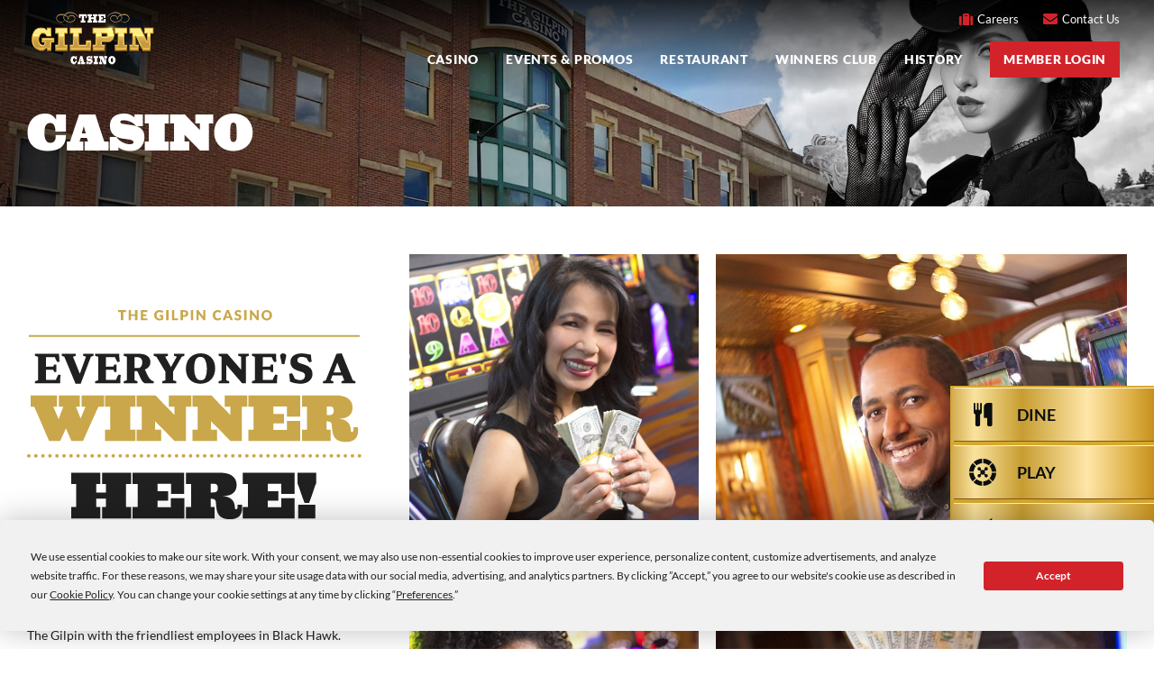

--- FILE ---
content_type: text/html; charset=UTF-8
request_url: https://thegilpincasino.com/casino/
body_size: 37643
content:
<!DOCTYPE html>
<!--[if IE 8]>
<html class="ie ie8" lang="en-US">
<![endif]-->
<!--[if !(IE 7) | !(IE 8)  ]><!-->
<html lang="en-US">
<!--<![endif]-->
<head>
    <meta charset="UTF-8" />
    <meta http-equiv="X-UA-Compatible" content="IE=edge,chrome=1">
	
    <meta name="viewport" content="width=device-width, initial-scale=1" />
	
    <link rel="profile" href="http://gmpg.org/xfn/11" />
    <link rel="pingback" href="https://thegilpincasino.com/xmlrpc.php" />
	<!-- Google tag (gtag.js) -->
	<script async src="https://www.googletagmanager.com/gtag/js?id=G-YB1XNVEKJD"></script>
	<script>
		window.dataLayer = window.dataLayer || [];
		function gtag(){dataLayer.push(arguments);}
		gtag('js', new Date());
		gtag('config', 'G-YB1XNVEKJD');
	</script>
    <script
				type="text/javascript"
				src="https://app.termly.io/resource-blocker/7a3035df-d3c6-40fc-9a4d-5f6fe6013d8f?autoBlock=on">
			</script><meta name='robots' content='index, follow, max-image-preview:large, max-snippet:-1, max-video-preview:-1' />

	<!-- This site is optimized with the Yoast SEO plugin v20.2 - https://yoast.com/wordpress/plugins/seo/ -->
	<title>Best Casino and Gaming in Colorado | The Gilpin Casino</title><link rel="preload" data-rocket-preload as="font" href="https://thegilpincasino.com/wp-content/themes/gilpincasino/assets/vendor/icomoon/fonts/icomoon.ttf?5rwq53" crossorigin><link rel="preload" data-rocket-preload as="font" href="https://fonts.gstatic.com/s/lato/v25/S6uyw4BMUTPHjx4wXg.woff2" crossorigin><link rel="preload" data-rocket-preload as="font" href="https://fonts.gstatic.com/s/lato/v25/S6u9w4BMUTPHh6UVSwiPGQ.woff2" crossorigin><link rel="preload" data-rocket-preload as="font" href="https://fonts.gstatic.com/s/lato/v25/S6u9w4BMUTPHh50XSwiPGQ.woff2" crossorigin><link rel="preload" data-rocket-preload as="font" href="https://thegilpincasino.com/wp-content/themes/gilpincasino/assets/webfonts/3%20TxtBold.woff2" crossorigin><link rel="preload" data-rocket-preload as="font" href="https://thegilpincasino.com/wp-content/themes/gilpincasino/assets/webfonts/Giza-SevenFive.woff2" crossorigin><style id="wpr-usedcss">.termly-styles-root-c983a8{display:flex;align-items:center;gap:.75rem;background:#003afa;color:#fff;font-family:Helvetica,Arial,sans-serif;font-size:15px;padding:1rem;border-radius:5px;box-shadow:0 4px 10px rgba(0,50,123,.1);max-width:500px;min-width:300px}.termly-styles-icon-a48563{flex-shrink:0;display:flex;align-items:center;justify-content:center}.termly-styles-message-de0184{flex:1;line-height:1.5}.termly-styles-link-e082d3{color:#fff;text-decoration:none;margin-left:.25rem;display:inline-flex;align-items:center;justify-content:center}.termly-styles-questionMark-a4de7b{display:inline-flex;align-items:center;justify-content:center;width:20px;height:20px;background:#fff;border-radius:50%;color:#000;font-weight:700;font-size:.875rem;line-height:1}.termly-styles-closeButton-fd2f37{background:0 0;border:none;color:#fff;cursor:pointer;font-size:1.5rem;line-height:1;padding:0;width:1.5rem;height:1.5rem;display:flex;align-items:center;justify-content:center;opacity:.7;transition:opacity .2s}.termly-styles-closeButton-fd2f37:hover{opacity:1}.termly-styles-closeButton-fd2f37:focus{outline:#fff solid 2px;outline-offset:2px}.termly-styles-module-primary-c223ae{color:#4672ff}.termly-styles-module-secondary-b4b905{color:#00c999}.termly-styles-module-dangerous-be20a5{color:#ed7474}.termly-styles-module-root-aecb0e{font-size:.875em;font-family:Roboto,"Open Sans",Helvetica,Arial}.termly-styles-module-root-aecb0e.termly-styles-module-disabled-e3ea5b{opacity:.5;cursor:not-allowed}.termly-styles-module-root-aecb0e:not(.termly-styles-module-disabled-e3ea5b){cursor:pointer}.termly-styles-module-outline-fc7224{border-width:1px;border-radius:3px;border-style:solid;background:#fff;padding:.625em 2em}.termly-styles-module-outline-fc7224.termly-styles-module-primary-c223ae{border-color:#4672ff}.termly-styles-module-outline-fc7224.termly-styles-module-secondary-b4b905{border-color:#00c999}.termly-styles-module-outline-fc7224.termly-styles-module-dangerous-be20a5{border-color:#ed7474}.termly-styles-module-solid-aab01d{border-width:1px;border-radius:3px;border-style:solid;color:#fff;padding:.625em 2em}.termly-styles-module-solid-aab01d.termly-styles-module-primary-c223ae{border-color:#4672ff;background:#4672ff}.termly-styles-module-solid-aab01d.termly-styles-module-secondary-b4b905{border-color:#00c999;background:#00c999}.termly-styles-module-solid-aab01d.termly-styles-module-dangerous-be20a5{border-color:#ed7474;background:#ed7474}.termly-styles-module-text-f75ba3{border:none;background:rgba(0,0,0,0);padding:0}.termly-styles-module-root-aef0a2{display:flex;font-family:Roboto,"Open Sans",Helvetica,Arial;gap:8px}.termly-styles-module-root-aef0a2.termly-styles-module-disabled-a839ea{cursor:not-allowed;opacity:.5}.termly-styles-module-root-aef0a2:not(.termly-styles-module-disabled-a839ea){cursor:pointer}.termly-styles-module-checkbox-c3023c{background-color:#fff;width:18px;height:18px;border:1px solid #e1e3e6;border-radius:3px;display:flex;flex:0 0 18px;background-repeat:no-repeat;background-position:center}.termly-styles-module-checkbox-c3023c.termly-styles-module-checked-aa9668{background-image:url([data-uri])}.termly-styles-module-checkbox-c3023c.termly-styles-module-indeterminate-a7e282{background-image:url([data-uri])}.termly-styles-module-input-e009d9{display:none}.termly-styles-module-label-bfef05{display:flex;align-items:center;min-width:0}.termly-styles-module-root-db581f{border-radius:3px;border:1px solid #ced4da;color:#363840;font-size:inherit;line-height:1.429;padding:.714em 1.0714em}.termly-styles-module-root-b65dea{height:100%}.termly-styles-module-spinner-cf4f35{animation:2s linear infinite termly-styles-module-rotate-f68cf1;z-index:2;position:relative;width:100%;height:100%;display:flex}.termly-styles-module-spinner-cf4f35 .termly-styles-module-path-e6874b{stroke:var(--loading-circle-color,hsl(210,70%,75%));stroke-linecap:round;animation:1.5s ease-in-out infinite termly-styles-module-dash-e05a10}@keyframes termly-styles-module-rotate-f68cf1{100%{transform:rotate(360deg)}}@keyframes termly-styles-module-dash-e05a10{0%{stroke-dasharray:1,150;stroke-dashoffset:0}50%{stroke-dasharray:90,150;stroke-dashoffset:-35}100%{stroke-dasharray:90,150;stroke-dashoffset:-124}}.termly-styles-module-root-c548f1{display:flex;font-family:Roboto,"Open Sans",Helvetica,Arial;gap:5px}.termly-styles-module-root-c548f1.termly-styles-module-disabled-ac02d8{cursor:not-allowed}.termly-styles-module-root-c548f1:not(.termly-styles-module-disabled-ac02d8){cursor:pointer}.termly-styles-module-input-acbcfa{display:none}.termly-styles-module-radio-e6a0b1{width:15px;height:15px;border-radius:9px;border:1px solid #ced0da;background-image:linear-gradient(to top,#f2f4fb,#feffff);display:flex;justify-content:center;align-items:center}.termly-styles-module-radio-e6a0b1.termly-styles-module-checked-a4cedc .termly-styles-module-radio__inner-d08c41{width:7px;height:7px;border-radius:4px;background-color:#239eeb}.termly-styles-module-radio-e6a0b1.termly-styles-module-disabled-ac02d8{opacity:.5}.termly-styles-module-root-a0ea7f{display:flex;flex-direction:row;font-size:1rem;font-family:Roboto,"Open Sans",Helvetica,Arial;background:#e6e7e8;align-items:center;justify-content:center;container:holder/size;flex:1;height:100%}.termly-styles-module-shadowBox-fff901{background:var(--termly-theme-background-color);border-radius:5px;border:1px solid #ddd;box-shadow:0 0 15px rgba(0,0,0,.15);display:inline-flex;flex-direction:column;max-width:32em;min-width:min-content;padding:2em;gap:1em}.termly-styles-module-title-b31e43{color:var(--termly-theme-color);font-size:1.25em;font-weight:500;line-height:1}.termly-styles-module-content-f5be7c{color:var(--termly-theme-color);font-size:var(--termly-theme-font-size);line-height:1.75}.termly-styles-module-buttons-e4250e{display:flex;justify-content:center;gap:.5em}.termly-styles-module-buttons-e4250e>*{font-weight:600;font-size:var(--termly-theme-font-size);width:100%}.termly-styles-module-buttons-e4250e .termly-styles-module-acceptButton-b04512{background:var(--termly-theme-button-background-color);border-color:var(--termly-theme-button-background-color)!important;color:var(--termly-theme-button-text-color)!important}.termly-styles-module-buttons-e4250e .termly-styles-module-prefsButton-c1a9b2{background:rgba(0,0,0,0);border-color:var(--termly-theme-color)!important;color:var(--termly-theme-color)!important}@container holder (height < 155px){.termly-styles-module-shadowBox-fff901{padding:6cqb;display:inline-flex;gap:.5em}.termly-styles-module-acceptButton-b04512{width:auto!important;padding:3cqb 6cqb;font-size:9cqb}.termly-styles-module-content-f5be7c{font-size:9cqb}.termly-styles-module-prefsButton-c1a9b2,.termly-styles-module-title-b31e43,.termly-styles-module-toAllowContent-f3c279{display:none}}@container holder (width < 197px){.termly-styles-module-buttons-e4250e .termly-styles-module-prefsButton-c1a9b2{display:none}}img.emoji{display:inline!important;border:none!important;box-shadow:none!important;height:1em!important;width:1em!important;margin:0 .07em!important;vertical-align:-.1em!important;background:0 0!important;padding:0!important}@font-face{font-family:icomoon;src:url('https://thegilpincasino.com/wp-content/themes/gilpincasino/assets/vendor/icomoon/fonts/icomoon.eot?5rwq53');src:url('https://thegilpincasino.com/wp-content/themes/gilpincasino/assets/vendor/icomoon/fonts/icomoon.eot?5rwq53#iefix') format('embedded-opentype'),url('https://thegilpincasino.com/wp-content/themes/gilpincasino/assets/vendor/icomoon/fonts/icomoon.ttf?5rwq53') format('truetype'),url('https://thegilpincasino.com/wp-content/themes/gilpincasino/assets/vendor/icomoon/fonts/icomoon.woff?5rwq53') format('woff'),url('https://thegilpincasino.com/wp-content/themes/gilpincasino/assets/vendor/icomoon/fonts/icomoon.svg?5rwq53#icomoon') format('svg');font-weight:400;font-style:normal;font-display:swap}[class*=" icon-"],[class^=icon-]{font-family:icomoon!important;speak:never;font-style:normal;font-weight:400;font-variant:normal;text-transform:none;line-height:1;-webkit-font-smoothing:antialiased;-moz-osx-font-smoothing:grayscale}.icon-arrow:before{content:"\e902"}.icon-star:before{content:"\e903"}.icon-roulette:before{content:"\e904"}.icon-food:before{content:"\e905"}.icon-envelope:before{content:"\e907"}.icon-suitcase:before{content:"\e908"}.icon-youtube:before{content:"\e90b"}.icon-facebook:before{content:"\e900"}.menu-item i._mi,.menu-item img._mi{display:inline-block;vertical-align:middle}.menu-item i._mi{width:auto;height:auto;margin-top:-.265em;font-size:1.2em;line-height:1}.menu-item i._before{margin-right:.25em}.rtl .menu-item i._before{margin-left:.25em}.menu-item img._before{margin-right:.5em}.rtl .menu-item img._before{margin-left:.5em}.rtl .menu-item i._before{margin-right:0}:where(.wp-block-button__link){box-shadow:none;text-decoration:none;border-radius:9999px;padding:calc(.667em + 2px) calc(1.333em + 2px)}:where(.wp-block-columns.has-background){padding:1.25em 2.375em}:where(.wp-block-post-comments input[type=submit]){border:none}:where(.wp-block-file__button){border-radius:2em;padding:.5em 1em}:where(.wp-block-file__button):is(a):active,:where(.wp-block-file__button):is(a):focus,:where(.wp-block-file__button):is(a):hover,:where(.wp-block-file__button):is(a):visited{box-shadow:none;color:#fff;opacity:.85;text-decoration:none}ul{box-sizing:border-box}:where(.wp-block-navigation .wp-block-navigation__submenu-container .wp-block-navigation-item a:not(.wp-element-button)),:where(.wp-block-navigation .wp-block-navigation__submenu-container .wp-block-navigation-submenu a:not(.wp-element-button)),:where(.wp-block-navigation.has-background .wp-block-navigation-item a:not(.wp-element-button)),:where(.wp-block-navigation.has-background .wp-block-navigation-submenu a:not(.wp-element-button)){padding:.5em 1em}:where(p.has-text-color:not(.has-link-color)) a{color:inherit}:where(.wp-block-search__button){border:1px solid #ccc;padding:.375em .625em}:where(.wp-block-search__button-inside .wp-block-search__inside-wrapper){padding:4px;border:1px solid #949494}:where(.wp-block-search__button-inside .wp-block-search__inside-wrapper) .wp-block-search__input{border-radius:0;border:none;padding:0 0 0 .25em}:where(.wp-block-search__button-inside .wp-block-search__inside-wrapper) .wp-block-search__input:focus{outline:0}:where(.wp-block-search__button-inside .wp-block-search__inside-wrapper) :where(.wp-block-search__button){padding:.125em .5em}:root{--wp--preset--font-size--normal:16px;--wp--preset--font-size--huge:42px}html :where(.has-border-color){border-style:solid}html :where([style*=border-top-color]){border-top-style:solid}html :where([style*=border-right-color]){border-right-style:solid}html :where([style*=border-bottom-color]){border-bottom-style:solid}html :where([style*=border-left-color]){border-left-style:solid}html :where([style*=border-width]){border-style:solid}html :where([style*=border-top-width]){border-top-style:solid}html :where([style*=border-right-width]){border-right-style:solid}html :where([style*=border-bottom-width]){border-bottom-style:solid}html :where([style*=border-left-width]){border-left-style:solid}html :where(img[class*=wp-image-]){height:auto;max-width:100%}body{--wp--preset--color--black:#000000;--wp--preset--color--cyan-bluish-gray:#abb8c3;--wp--preset--color--white:#ffffff;--wp--preset--color--pale-pink:#f78da7;--wp--preset--color--vivid-red:#cf2e2e;--wp--preset--color--luminous-vivid-orange:#ff6900;--wp--preset--color--luminous-vivid-amber:#fcb900;--wp--preset--color--light-green-cyan:#7bdcb5;--wp--preset--color--vivid-green-cyan:#00d084;--wp--preset--color--pale-cyan-blue:#8ed1fc;--wp--preset--color--vivid-cyan-blue:#0693e3;--wp--preset--color--vivid-purple:#9b51e0;--wp--preset--gradient--vivid-cyan-blue-to-vivid-purple:linear-gradient(135deg,rgba(6, 147, 227, 1) 0%,rgb(155, 81, 224) 100%);--wp--preset--gradient--light-green-cyan-to-vivid-green-cyan:linear-gradient(135deg,rgb(122, 220, 180) 0%,rgb(0, 208, 130) 100%);--wp--preset--gradient--luminous-vivid-amber-to-luminous-vivid-orange:linear-gradient(135deg,rgba(252, 185, 0, 1) 0%,rgba(255, 105, 0, 1) 100%);--wp--preset--gradient--luminous-vivid-orange-to-vivid-red:linear-gradient(135deg,rgba(255, 105, 0, 1) 0%,rgb(207, 46, 46) 100%);--wp--preset--gradient--very-light-gray-to-cyan-bluish-gray:linear-gradient(135deg,rgb(238, 238, 238) 0%,rgb(169, 184, 195) 100%);--wp--preset--gradient--cool-to-warm-spectrum:linear-gradient(135deg,rgb(74, 234, 220) 0%,rgb(151, 120, 209) 20%,rgb(207, 42, 186) 40%,rgb(238, 44, 130) 60%,rgb(251, 105, 98) 80%,rgb(254, 248, 76) 100%);--wp--preset--gradient--blush-light-purple:linear-gradient(135deg,rgb(255, 206, 236) 0%,rgb(152, 150, 240) 100%);--wp--preset--gradient--blush-bordeaux:linear-gradient(135deg,rgb(254, 205, 165) 0%,rgb(254, 45, 45) 50%,rgb(107, 0, 62) 100%);--wp--preset--gradient--luminous-dusk:linear-gradient(135deg,rgb(255, 203, 112) 0%,rgb(199, 81, 192) 50%,rgb(65, 88, 208) 100%);--wp--preset--gradient--pale-ocean:linear-gradient(135deg,rgb(255, 245, 203) 0%,rgb(182, 227, 212) 50%,rgb(51, 167, 181) 100%);--wp--preset--gradient--electric-grass:linear-gradient(135deg,rgb(202, 248, 128) 0%,rgb(113, 206, 126) 100%);--wp--preset--gradient--midnight:linear-gradient(135deg,rgb(2, 3, 129) 0%,rgb(40, 116, 252) 100%);--wp--preset--duotone--dark-grayscale:url('#wp-duotone-dark-grayscale');--wp--preset--duotone--grayscale:url('#wp-duotone-grayscale');--wp--preset--duotone--purple-yellow:url('#wp-duotone-purple-yellow');--wp--preset--duotone--blue-red:url('#wp-duotone-blue-red');--wp--preset--duotone--midnight:url('#wp-duotone-midnight');--wp--preset--duotone--magenta-yellow:url('#wp-duotone-magenta-yellow');--wp--preset--duotone--purple-green:url('#wp-duotone-purple-green');--wp--preset--duotone--blue-orange:url('#wp-duotone-blue-orange');--wp--preset--font-size--small:13px;--wp--preset--font-size--medium:20px;--wp--preset--font-size--large:36px;--wp--preset--font-size--x-large:42px;--wp--preset--spacing--20:0.44rem;--wp--preset--spacing--30:0.67rem;--wp--preset--spacing--40:1rem;--wp--preset--spacing--50:1.5rem;--wp--preset--spacing--60:2.25rem;--wp--preset--spacing--70:3.38rem;--wp--preset--spacing--80:5.06rem}:where(.is-layout-flex){gap:.5em}:where(.wp-block-columns.is-layout-flex){gap:2em}@font-face{font-family:Lato;font-style:normal;font-weight:400;font-display:swap;src:url(https://fonts.gstatic.com/s/lato/v25/S6uyw4BMUTPHjx4wXg.woff2) format('woff2');unicode-range:U+0000-00FF,U+0131,U+0152-0153,U+02BB-02BC,U+02C6,U+02DA,U+02DC,U+0304,U+0308,U+0329,U+2000-206F,U+20AC,U+2122,U+2191,U+2193,U+2212,U+2215,U+FEFF,U+FFFD}@font-face{font-family:Lato;font-style:normal;font-weight:700;font-display:swap;src:url(https://fonts.gstatic.com/s/lato/v25/S6u9w4BMUTPHh6UVSwiPGQ.woff2) format('woff2');unicode-range:U+0000-00FF,U+0131,U+0152-0153,U+02BB-02BC,U+02C6,U+02DA,U+02DC,U+0304,U+0308,U+0329,U+2000-206F,U+20AC,U+2122,U+2191,U+2193,U+2212,U+2215,U+FEFF,U+FFFD}@font-face{font-family:Lato;font-style:normal;font-weight:900;font-display:swap;src:url(https://fonts.gstatic.com/s/lato/v25/S6u9w4BMUTPHh50XSwiPGQ.woff2) format('woff2');unicode-range:U+0000-00FF,U+0131,U+0152-0153,U+02BB-02BC,U+02C6,U+02DA,U+02DC,U+0304,U+0308,U+0329,U+2000-206F,U+20AC,U+2122,U+2191,U+2193,U+2212,U+2215,U+FEFF,U+FFFD}:root{--bs-blue:#0d6efd;--bs-indigo:#6610f2;--bs-purple:#6f42c1;--bs-pink:#d63384;--bs-red:#dc3545;--bs-orange:#fd7e14;--bs-yellow:#ffc107;--bs-green:#198754;--bs-teal:#20c997;--bs-cyan:#0dcaf0;--bs-black:#000;--bs-white:#fff;--bs-gray:#6c757d;--bs-gray-dark:#343a40;--bs-gray-100:#f8f9fa;--bs-gray-200:#e9ecef;--bs-gray-300:#dee2e6;--bs-gray-400:#ced4da;--bs-gray-500:#adb5bd;--bs-gray-600:#6c757d;--bs-gray-700:#495057;--bs-gray-800:#343a40;--bs-gray-900:#212529;--bs-primary:#0d6efd;--bs-secondary:#6c757d;--bs-success:#198754;--bs-info:#0dcaf0;--bs-warning:#ffc107;--bs-danger:#dc3545;--bs-light:#f8f9fa;--bs-dark:#212529;--bs-primary-rgb:13,110,253;--bs-secondary-rgb:108,117,125;--bs-success-rgb:25,135,84;--bs-info-rgb:13,202,240;--bs-warning-rgb:255,193,7;--bs-danger-rgb:220,53,69;--bs-light-rgb:248,249,250;--bs-dark-rgb:33,37,41;--bs-white-rgb:255,255,255;--bs-black-rgb:0,0,0;--bs-body-color-rgb:33,37,41;--bs-body-bg-rgb:255,255,255;--bs-font-sans-serif:system-ui,-apple-system,"Segoe UI",Roboto,"Helvetica Neue","Noto Sans","Liberation Sans",Arial,sans-serif,"Apple Color Emoji","Segoe UI Emoji","Segoe UI Symbol","Noto Color Emoji";--bs-font-monospace:SFMono-Regular,Menlo,Monaco,Consolas,"Liberation Mono","Courier New",monospace;--bs-gradient:linear-gradient(180deg, rgba(255, 255, 255, .15), rgba(255, 255, 255, 0));--bs-body-font-family:var(--bs-font-sans-serif);--bs-body-font-size:1rem;--bs-body-font-weight:400;--bs-body-line-height:1.5;--bs-body-color:#212529;--bs-body-bg:#fff;--bs-border-width:1px;--bs-border-style:solid;--bs-border-color:#dee2e6;--bs-border-color-translucent:rgba(0, 0, 0, .175);--bs-border-radius:0.375rem;--bs-border-radius-sm:0.25rem;--bs-border-radius-lg:0.5rem;--bs-border-radius-xl:1rem;--bs-border-radius-2xl:2rem;--bs-border-radius-pill:50rem;--bs-heading-color: ;--bs-link-color:#0d6efd;--bs-link-hover-color:#0a58ca;--bs-code-color:#d63384;--bs-highlight-bg:#fff3cd}*,::after,::before{box-sizing:border-box}@media (prefers-reduced-motion:no-preference){:root{scroll-behavior:smooth}}body{margin:0;font-family:var(--bs-body-font-family);font-size:var(--bs-body-font-size);font-weight:var(--bs-body-font-weight);line-height:var(--bs-body-line-height);color:var(--bs-body-color);text-align:var(--bs-body-text-align);background-color:var(--bs-body-bg);-webkit-text-size-adjust:100%;-webkit-tap-highlight-color:transparent}h1,h2,h3{margin-top:0;margin-bottom:.5rem;font-weight:500;line-height:1.2;color:var(--bs-heading-color)}h1{font-size:calc(1.375rem + 1.5vw)}@media (min-width:1200px){h1{font-size:2.5rem}}h2{font-size:calc(1.325rem + .9vw)}@media (min-width:1200px){h2{font-size:2rem}}h3{font-size:calc(1.3rem + .6vw)}@media (min-width:1200px){h3{font-size:1.75rem}}p{margin-top:0;margin-bottom:1rem}address{margin-bottom:1rem;font-style:normal;line-height:inherit}ul{padding-left:2rem}dl,ul{margin-top:0;margin-bottom:1rem}ul ul{margin-bottom:0}dt{font-weight:700}b,strong{font-weight:bolder}a{color:var(--bs-link-color);text-decoration:underline}a:hover{color:var(--bs-link-hover-color)}a:not([href]):not([class]),a:not([href]):not([class]):hover{color:inherit;text-decoration:none}code{font-family:var(--bs-font-monospace);font-size:1em}code{font-size:.875em;color:var(--bs-code-color);word-wrap:break-word}a>code{color:inherit}img,svg{vertical-align:middle}table{caption-side:bottom;border-collapse:collapse}caption{padding-top:.5rem;padding-bottom:.5rem;color:rgba(var(--bs-body-color-rgb),.75);text-align:left}tbody,tr{border-color:inherit;border-style:solid;border-width:0}label{display:inline-block}button{border-radius:0}button:focus:not(:focus-visible){outline:0}button,input,optgroup,select,textarea{margin:0;font-family:inherit;font-size:inherit;line-height:inherit}button,select{text-transform:none}[role=button]{cursor:pointer}select{word-wrap:normal}select:disabled{opacity:1}[list]:not([type=date]):not([type=datetime-local]):not([type=month]):not([type=week]):not([type=time])::-webkit-calendar-picker-indicator{display:none!important}[type=button],[type=reset],[type=submit],button{-webkit-appearance:button}[type=button]:not(:disabled),[type=reset]:not(:disabled),[type=submit]:not(:disabled),button:not(:disabled){cursor:pointer}::-moz-focus-inner{padding:0;border-style:none}textarea{resize:vertical}fieldset{min-width:0;padding:0;margin:0;border:0}legend{float:left;width:100%;padding:0;margin-bottom:.5rem;font-size:calc(1.275rem + .3vw);line-height:inherit}legend+*{clear:left}::-webkit-datetime-edit-day-field,::-webkit-datetime-edit-fields-wrapper,::-webkit-datetime-edit-hour-field,::-webkit-datetime-edit-minute,::-webkit-datetime-edit-month-field,::-webkit-datetime-edit-text,::-webkit-datetime-edit-year-field{padding:0}::-webkit-inner-spin-button{height:auto}[type=search]{outline-offset:-2px;-webkit-appearance:textfield}::-webkit-search-decoration{-webkit-appearance:none}::-webkit-color-swatch-wrapper{padding:0}::-webkit-file-upload-button{font:inherit;-webkit-appearance:button}::file-selector-button{font:inherit;-webkit-appearance:button}iframe{border:0}summary{display:list-item;cursor:pointer}progress{vertical-align:baseline}[hidden]{display:none!important}.img-fluid{max-width:100%;height:auto}.container,.container-fluid{--bs-gutter-x:1.5rem;--bs-gutter-y:0;width:100%;padding-right:calc(var(--bs-gutter-x) * .5);padding-left:calc(var(--bs-gutter-x) * .5);margin-right:auto;margin-left:auto}@media (min-width:576px){.container{max-width:540px}}@media (min-width:768px){.container{max-width:720px}}@media (min-width:992px){.container{max-width:960px}}@media (min-width:1200px){legend{font-size:1.5rem}.container{max-width:1140px}}@media (min-width:1400px){.container{max-width:1320px}}.row{--bs-gutter-x:1.5rem;--bs-gutter-y:0;display:flex;flex-wrap:wrap;margin-top:calc(-1 * var(--bs-gutter-y));margin-right:calc(-.5 * var(--bs-gutter-x));margin-left:calc(-.5 * var(--bs-gutter-x))}.row>*{flex-shrink:0;width:100%;max-width:100%;padding-right:calc(var(--bs-gutter-x) * .5);padding-left:calc(var(--bs-gutter-x) * .5);margin-top:var(--bs-gutter-y)}.col-5{flex:0 0 auto;width:41.66666667%}.col-7{flex:0 0 auto;width:58.33333333%}.col-12{flex:0 0 auto;width:100%}@media (min-width:768px){.col-md-6{flex:0 0 auto;width:50%}}@media (min-width:992px){.col-lg-4{flex:0 0 auto;width:33.33333333%}.col-lg-8{flex:0 0 auto;width:66.66666667%}}.table{--bs-table-color:var(--bs-body-color);--bs-table-bg:transparent;--bs-table-border-color:var(--bs-border-color);--bs-table-accent-bg:transparent;--bs-table-striped-color:var(--bs-body-color);--bs-table-striped-bg:rgba(0, 0, 0, .05);--bs-table-active-color:var(--bs-body-color);--bs-table-active-bg:rgba(0, 0, 0, .1);--bs-table-hover-color:var(--bs-body-color);--bs-table-hover-bg:rgba(0, 0, 0, .075);width:100%;margin-bottom:1rem;color:var(--bs-table-color);vertical-align:top;border-color:var(--bs-table-border-color)}.table>:not(caption)>*>*{padding:.5rem;background-color:var(--bs-table-bg);border-bottom-width:1px;box-shadow:inset 0 0 0 9999px var(--bs-table-accent-bg)}.table>tbody{vertical-align:inherit}.invalid-feedback{display:none;width:100%;margin-top:.25rem;font-size:.875em;color:#dc3545}.btn{--bs-btn-padding-x:0.75rem;--bs-btn-padding-y:0.375rem;--bs-btn-font-family: ;--bs-btn-font-size:1rem;--bs-btn-font-weight:400;--bs-btn-line-height:1.5;--bs-btn-color:#212529;--bs-btn-bg:transparent;--bs-btn-border-width:1px;--bs-btn-border-color:transparent;--bs-btn-border-radius:0.375rem;--bs-btn-box-shadow:inset 0 1px 0 rgba(255, 255, 255, .15),0 1px 1px rgba(0, 0, 0, .075);--bs-btn-disabled-opacity:0.65;--bs-btn-focus-box-shadow:0 0 0 0.25rem rgba(var(--bs-btn-focus-shadow-rgb), .5);display:inline-block;padding:var(--bs-btn-padding-y) var(--bs-btn-padding-x);font-family:var(--bs-btn-font-family);font-size:var(--bs-btn-font-size);font-weight:var(--bs-btn-font-weight);line-height:var(--bs-btn-line-height);color:var(--bs-btn-color);text-align:center;text-decoration:none;vertical-align:middle;cursor:pointer;-webkit-user-select:none;-moz-user-select:none;user-select:none;border:var(--bs-btn-border-width) solid var(--bs-btn-border-color);border-radius:var(--bs-btn-border-radius);background-color:var(--bs-btn-bg);transition:color .15s ease-in-out,background-color .15s ease-in-out,border-color .15s ease-in-out,box-shadow .15s ease-in-out}@media (prefers-reduced-motion:reduce){.btn{transition:none}}.btn:hover{color:var(--bs-btn-hover-color);background-color:var(--bs-btn-hover-bg);border-color:var(--bs-btn-hover-border-color)}.btn:focus{color:var(--bs-btn-hover-color);background-color:var(--bs-btn-hover-bg);border-color:var(--bs-btn-hover-border-color);outline:0;box-shadow:var(--bs-btn-focus-box-shadow)}.btn.active,.btn.show,.btn:active{color:var(--bs-btn-active-color);background-color:var(--bs-btn-active-bg);border-color:var(--bs-btn-active-border-color)}.btn.active:focus,.btn.show:focus,.btn:active:focus{box-shadow:var(--bs-btn-focus-box-shadow)}.btn.disabled,.btn:disabled,fieldset:disabled .btn{color:var(--bs-btn-disabled-color);pointer-events:none;background-color:var(--bs-btn-disabled-bg);border-color:var(--bs-btn-disabled-border-color);opacity:var(--bs-btn-disabled-opacity)}.fade{transition:opacity .15s linear}@media (prefers-reduced-motion:reduce){.fade{transition:none}}.fade:not(.show){opacity:0}.collapse:not(.show){display:none}.collapsing{height:0;overflow:hidden;transition:height .35s ease}.collapsing.collapse-horizontal{width:0;height:auto;transition:width .35s ease}@media (prefers-reduced-motion:reduce){.collapsing{transition:none}.collapsing.collapse-horizontal{transition:none}}.dropdown,.dropdown-center,.dropend,.dropstart,.dropup,.dropup-center{position:relative}.dropdown-toggle{white-space:nowrap}.dropdown-toggle::after{display:inline-block;margin-left:.255em;vertical-align:.255em;content:"";border-top:.3em solid;border-right:.3em solid transparent;border-bottom:0;border-left:.3em solid transparent}.dropdown-toggle:empty::after{margin-left:0}.dropdown-menu{--bs-dropdown-min-width:10rem;--bs-dropdown-padding-x:0;--bs-dropdown-padding-y:0.5rem;--bs-dropdown-spacer:0.125rem;--bs-dropdown-font-size:1rem;--bs-dropdown-color:#212529;--bs-dropdown-bg:#fff;--bs-dropdown-border-color:var(--bs-border-color-translucent);--bs-dropdown-border-radius:0.375rem;--bs-dropdown-border-width:1px;--bs-dropdown-inner-border-radius:calc(0.375rem - 1px);--bs-dropdown-divider-bg:var(--bs-border-color-translucent);--bs-dropdown-divider-margin-y:0.5rem;--bs-dropdown-box-shadow:0 0.5rem 1rem rgba(0, 0, 0, .15);--bs-dropdown-link-color:#212529;--bs-dropdown-link-hover-color:#1e2125;--bs-dropdown-link-hover-bg:#e9ecef;--bs-dropdown-link-active-color:#fff;--bs-dropdown-link-active-bg:#0d6efd;--bs-dropdown-link-disabled-color:#adb5bd;--bs-dropdown-item-padding-x:1rem;--bs-dropdown-item-padding-y:0.25rem;--bs-dropdown-header-color:#6c757d;--bs-dropdown-header-padding-x:1rem;--bs-dropdown-header-padding-y:0.5rem;position:absolute;z-index:1000;display:none;min-width:var(--bs-dropdown-min-width);padding:var(--bs-dropdown-padding-y) var(--bs-dropdown-padding-x);margin:0;font-size:var(--bs-dropdown-font-size);color:var(--bs-dropdown-color);text-align:left;list-style:none;background-color:var(--bs-dropdown-bg);background-clip:padding-box;border:var(--bs-dropdown-border-width) solid var(--bs-dropdown-border-color);border-radius:var(--bs-dropdown-border-radius)}.dropup .dropdown-toggle::after{display:inline-block;margin-left:.255em;vertical-align:.255em;content:"";border-top:0;border-right:.3em solid transparent;border-bottom:.3em solid;border-left:.3em solid transparent}.dropup .dropdown-toggle:empty::after{margin-left:0}.dropend .dropdown-toggle::after{display:inline-block;margin-left:.255em;vertical-align:.255em;content:"";border-top:.3em solid transparent;border-right:0;border-bottom:.3em solid transparent;border-left:.3em solid}.dropend .dropdown-toggle:empty::after{margin-left:0}.dropend .dropdown-toggle::after{vertical-align:0}.dropstart .dropdown-toggle::after{display:inline-block;margin-left:.255em;vertical-align:.255em;content:""}.dropstart .dropdown-toggle::after{display:none}.dropstart .dropdown-toggle::before{display:inline-block;margin-right:.255em;vertical-align:.255em;content:"";border-top:.3em solid transparent;border-right:.3em solid;border-bottom:.3em solid transparent}.dropstart .dropdown-toggle:empty::after{margin-left:0}.dropstart .dropdown-toggle::before{vertical-align:0}.dropdown-item{display:block;width:100%;padding:var(--bs-dropdown-item-padding-y) var(--bs-dropdown-item-padding-x);clear:both;font-weight:400;color:var(--bs-dropdown-link-color);text-align:inherit;text-decoration:none;white-space:nowrap;background-color:transparent;border:0}.dropdown-item:focus,.dropdown-item:hover{color:var(--bs-dropdown-link-hover-color);background-color:var(--bs-dropdown-link-hover-bg)}.dropdown-item.active,.dropdown-item:active{color:var(--bs-dropdown-link-active-color);text-decoration:none;background-color:var(--bs-dropdown-link-active-bg)}.dropdown-item.disabled,.dropdown-item:disabled{color:var(--bs-dropdown-link-disabled-color);pointer-events:none;background-color:transparent}.dropdown-menu.show{display:block}.nav{--bs-nav-link-padding-x:1rem;--bs-nav-link-padding-y:0.5rem;--bs-nav-link-font-weight: ;--bs-nav-link-color:var(--bs-link-color);--bs-nav-link-hover-color:var(--bs-link-hover-color);--bs-nav-link-disabled-color:#6c757d;display:flex;flex-wrap:wrap;padding-left:0;margin-bottom:0;list-style:none}.navbar{--bs-navbar-padding-x:0;--bs-navbar-padding-y:0.5rem;--bs-navbar-color:rgba(0, 0, 0, .55);--bs-navbar-hover-color:rgba(0, 0, 0, .7);--bs-navbar-disabled-color:rgba(0, 0, 0, .3);--bs-navbar-active-color:rgba(0, 0, 0, .9);--bs-navbar-brand-padding-y:0.3125rem;--bs-navbar-brand-margin-end:1rem;--bs-navbar-brand-font-size:1.25rem;--bs-navbar-brand-color:rgba(0, 0, 0, .9);--bs-navbar-brand-hover-color:rgba(0, 0, 0, .9);--bs-navbar-nav-link-padding-x:0.5rem;--bs-navbar-toggler-padding-y:0.25rem;--bs-navbar-toggler-padding-x:0.75rem;--bs-navbar-toggler-font-size:1.25rem;--bs-navbar-toggler-icon-bg:url("data:image/svg+xml,%3csvg xmlns='http://www.w3.org/2000/svg' viewBox='0 0 30 30'%3e%3cpath stroke='rgba%280, 0, 0, 0.55%29' stroke-linecap='round' stroke-miterlimit='10' stroke-width='2' d='M4 7h22M4 15h22M4 23h22'/%3e%3c/svg%3e");--bs-navbar-toggler-border-color:rgba(0, 0, 0, .1);--bs-navbar-toggler-border-radius:0.375rem;--bs-navbar-toggler-focus-width:0.25rem;--bs-navbar-toggler-transition:box-shadow 0.15s ease-in-out;position:relative;display:flex;flex-wrap:wrap;align-items:center;justify-content:space-between;padding:var(--bs-navbar-padding-y) var(--bs-navbar-padding-x)}.navbar>.container,.navbar>.container-fluid{display:flex;flex-wrap:inherit;align-items:center;justify-content:space-between}.navbar-nav{--bs-nav-link-padding-x:0;--bs-nav-link-padding-y:0.5rem;--bs-nav-link-color:var(--bs-navbar-color);--bs-nav-link-hover-color:var(--bs-navbar-hover-color);--bs-nav-link-disabled-color:var(--bs-navbar-disabled-color);display:flex;flex-direction:column;padding-left:0;margin-bottom:0;list-style:none}.navbar-nav .dropdown-menu{position:static}.navbar-collapse{flex-basis:100%;flex-grow:1;align-items:center}.navbar-toggler{padding:var(--bs-navbar-toggler-padding-y) var(--bs-navbar-toggler-padding-x);font-size:var(--bs-navbar-toggler-font-size);line-height:1;color:var(--bs-navbar-color);background-color:transparent;border:var(--bs-border-width) solid var(--bs-navbar-toggler-border-color);border-radius:var(--bs-navbar-toggler-border-radius);transition:var(--bs-navbar-toggler-transition)}.navbar-toggler:hover{text-decoration:none}.navbar-toggler:focus{text-decoration:none;outline:0;box-shadow:0 0 0 var(--bs-navbar-toggler-focus-width)}@media (min-width:1200px){.navbar-expand-xl{flex-wrap:nowrap;justify-content:flex-start}.navbar-expand-xl .navbar-nav{flex-direction:row}.navbar-expand-xl .navbar-nav .dropdown-menu{position:absolute}.navbar-expand-xl .navbar-collapse{display:flex!important;flex-basis:auto}.navbar-expand-xl .navbar-toggler{display:none}.navbar-expand-xl .offcanvas{position:static;z-index:auto;flex-grow:1;width:auto!important;height:auto!important;visibility:visible!important;background-color:transparent!important;border:0!important;transform:none!important;transition:none}}.breadcrumb{--bs-breadcrumb-padding-x:0;--bs-breadcrumb-padding-y:0;--bs-breadcrumb-margin-bottom:1rem;--bs-breadcrumb-bg: ;--bs-breadcrumb-border-radius: ;--bs-breadcrumb-divider-color:#6c757d;--bs-breadcrumb-item-padding-x:0.5rem;--bs-breadcrumb-item-active-color:#6c757d;display:flex;flex-wrap:wrap;padding:var(--bs-breadcrumb-padding-y) var(--bs-breadcrumb-padding-x);margin-bottom:var(--bs-breadcrumb-margin-bottom);font-size:var(--bs-breadcrumb-font-size);list-style:none;background-color:var(--bs-breadcrumb-bg);border-radius:var(--bs-breadcrumb-border-radius)}.alert{--bs-alert-bg:transparent;--bs-alert-padding-x:1rem;--bs-alert-padding-y:1rem;--bs-alert-margin-bottom:1rem;--bs-alert-color:inherit;--bs-alert-border-color:transparent;--bs-alert-border:1px solid var(--bs-alert-border-color);--bs-alert-border-radius:0.375rem;position:relative;padding:var(--bs-alert-padding-y) var(--bs-alert-padding-x);margin-bottom:var(--bs-alert-margin-bottom);color:var(--bs-alert-color);background-color:var(--bs-alert-bg);border:var(--bs-alert-border);border-radius:var(--bs-alert-border-radius,0)}.progress{--bs-progress-height:1rem;--bs-progress-font-size:0.75rem;--bs-progress-bg:#e9ecef;--bs-progress-border-radius:0.375rem;--bs-progress-box-shadow:inset 0 1px 2px rgba(0, 0, 0, .075);--bs-progress-bar-color:#fff;--bs-progress-bar-bg:#0d6efd;--bs-progress-bar-transition:width 0.6s ease;display:flex;height:var(--bs-progress-height);overflow:hidden;font-size:var(--bs-progress-font-size);background-color:var(--bs-progress-bg);border-radius:var(--bs-progress-border-radius)}.list-group{--bs-list-group-color:#212529;--bs-list-group-bg:#fff;--bs-list-group-border-color:rgba(0, 0, 0, .125);--bs-list-group-border-width:1px;--bs-list-group-border-radius:0.375rem;--bs-list-group-item-padding-x:1rem;--bs-list-group-item-padding-y:0.5rem;--bs-list-group-action-color:#495057;--bs-list-group-action-hover-color:#495057;--bs-list-group-action-hover-bg:#f8f9fa;--bs-list-group-action-active-color:#212529;--bs-list-group-action-active-bg:#e9ecef;--bs-list-group-disabled-color:#6c757d;--bs-list-group-disabled-bg:#fff;--bs-list-group-active-color:#fff;--bs-list-group-active-bg:#0d6efd;--bs-list-group-active-border-color:#0d6efd;display:flex;flex-direction:column;padding-left:0;margin-bottom:0;border-radius:var(--bs-list-group-border-radius)}.list-group-item{position:relative;display:block;padding:var(--bs-list-group-item-padding-y) var(--bs-list-group-item-padding-x);color:var(--bs-list-group-color);text-decoration:none;background-color:var(--bs-list-group-bg);border:var(--bs-list-group-border-width) solid var(--bs-list-group-border-color)}.list-group-item:first-child{border-top-left-radius:inherit;border-top-right-radius:inherit}.list-group-item:last-child{border-bottom-right-radius:inherit;border-bottom-left-radius:inherit}.list-group-item.disabled,.list-group-item:disabled{color:var(--bs-list-group-disabled-color);pointer-events:none;background-color:var(--bs-list-group-disabled-bg)}.list-group-item.active{z-index:2;color:var(--bs-list-group-active-color);background-color:var(--bs-list-group-active-bg);border-color:var(--bs-list-group-active-border-color)}.list-group-item+.list-group-item{border-top-width:0}.list-group-item+.list-group-item.active{margin-top:calc(var(--bs-list-group-border-width) * -1);border-top-width:var(--bs-list-group-border-width)}.toast{--bs-toast-padding-x:0.75rem;--bs-toast-padding-y:0.5rem;--bs-toast-spacing:1.5rem;--bs-toast-max-width:350px;--bs-toast-font-size:0.875rem;--bs-toast-color: ;--bs-toast-bg:rgba(255, 255, 255, .85);--bs-toast-border-width:1px;--bs-toast-border-color:var(--bs-border-color-translucent);--bs-toast-border-radius:0.375rem;--bs-toast-box-shadow:0 0.5rem 1rem rgba(0, 0, 0, .15);--bs-toast-header-color:#6c757d;--bs-toast-header-bg:rgba(255, 255, 255, .85);--bs-toast-header-border-color:rgba(0, 0, 0, .05);width:var(--bs-toast-max-width);max-width:100%;font-size:var(--bs-toast-font-size);color:var(--bs-toast-color);pointer-events:auto;background-color:var(--bs-toast-bg);background-clip:padding-box;border:var(--bs-toast-border-width) solid var(--bs-toast-border-color);box-shadow:var(--bs-toast-box-shadow);border-radius:var(--bs-toast-border-radius)}.toast.showing{opacity:0}.toast:not(.show){display:none}.modal{--bs-modal-zindex:1055;--bs-modal-width:500px;--bs-modal-padding:1rem;--bs-modal-margin:0.5rem;--bs-modal-color: ;--bs-modal-bg:#fff;--bs-modal-border-color:var(--bs-border-color-translucent);--bs-modal-border-width:1px;--bs-modal-border-radius:0.5rem;--bs-modal-box-shadow:0 0.125rem 0.25rem rgba(0, 0, 0, .075);--bs-modal-inner-border-radius:calc(0.5rem - 1px);--bs-modal-header-padding-x:1rem;--bs-modal-header-padding-y:1rem;--bs-modal-header-padding:1rem 1rem;--bs-modal-header-border-color:var(--bs-border-color);--bs-modal-header-border-width:1px;--bs-modal-title-line-height:1.5;--bs-modal-footer-gap:0.5rem;--bs-modal-footer-bg: ;--bs-modal-footer-border-color:var(--bs-border-color);--bs-modal-footer-border-width:1px;position:fixed;top:0;left:0;z-index:var(--bs-modal-zindex);display:none;width:100%;height:100%;overflow-x:hidden;overflow-y:auto;outline:0}.modal-dialog{position:relative;width:auto;margin:var(--bs-modal-margin);pointer-events:none}.modal.fade .modal-dialog{transition:transform .3s ease-out;transform:translate(0,-50px)}@media (prefers-reduced-motion:reduce){.navbar-toggler{transition:none}.modal.fade .modal-dialog{transition:none}}.modal.show .modal-dialog{transform:none}.modal.modal-static .modal-dialog{transform:scale(1.02)}.modal-backdrop{--bs-backdrop-zindex:1050;--bs-backdrop-bg:#000;--bs-backdrop-opacity:0.5;position:fixed;top:0;left:0;z-index:var(--bs-backdrop-zindex);width:100vw;height:100vh;background-color:var(--bs-backdrop-bg)}.modal-backdrop.fade{opacity:0}.modal-backdrop.show{opacity:var(--bs-backdrop-opacity)}.modal-body{position:relative;flex:1 1 auto;padding:var(--bs-modal-padding)}@media (min-width:576px){.modal{--bs-modal-margin:1.75rem;--bs-modal-box-shadow:0 0.5rem 1rem rgba(0, 0, 0, .15)}.modal-dialog{max-width:var(--bs-modal-width);margin-right:auto;margin-left:auto}}.tooltip{--bs-tooltip-zindex:1080;--bs-tooltip-max-width:200px;--bs-tooltip-padding-x:0.5rem;--bs-tooltip-padding-y:0.25rem;--bs-tooltip-margin: ;--bs-tooltip-font-size:0.875rem;--bs-tooltip-color:#fff;--bs-tooltip-bg:#000;--bs-tooltip-border-radius:0.375rem;--bs-tooltip-opacity:0.9;--bs-tooltip-arrow-width:0.8rem;--bs-tooltip-arrow-height:0.4rem;z-index:var(--bs-tooltip-zindex);display:block;padding:var(--bs-tooltip-arrow-height);margin:var(--bs-tooltip-margin);font-family:var(--bs-font-sans-serif);font-style:normal;font-weight:400;line-height:1.5;text-align:left;text-align:start;text-decoration:none;text-shadow:none;text-transform:none;letter-spacing:normal;word-break:normal;white-space:normal;word-spacing:normal;line-break:auto;font-size:var(--bs-tooltip-font-size);word-wrap:break-word;opacity:0}.tooltip.show{opacity:var(--bs-tooltip-opacity)}.tooltip .tooltip-arrow{display:block;width:var(--bs-tooltip-arrow-width);height:var(--bs-tooltip-arrow-height)}.tooltip .tooltip-arrow::before{position:absolute;content:"";border-color:transparent;border-style:solid}.tooltip-inner{max-width:var(--bs-tooltip-max-width);padding:var(--bs-tooltip-padding-y) var(--bs-tooltip-padding-x);color:var(--bs-tooltip-color);text-align:center;background-color:var(--bs-tooltip-bg);border-radius:var(--bs-tooltip-border-radius,0)}.popover{--bs-popover-zindex:1070;--bs-popover-max-width:276px;--bs-popover-font-size:0.875rem;--bs-popover-bg:#fff;--bs-popover-border-width:1px;--bs-popover-border-color:var(--bs-border-color-translucent);--bs-popover-border-radius:0.5rem;--bs-popover-inner-border-radius:calc(0.5rem - 1px);--bs-popover-box-shadow:0 0.5rem 1rem rgba(0, 0, 0, .15);--bs-popover-header-padding-x:1rem;--bs-popover-header-padding-y:0.5rem;--bs-popover-header-font-size:1rem;--bs-popover-header-color:var(--bs-heading-color);--bs-popover-header-bg:#f0f0f0;--bs-popover-body-padding-x:1rem;--bs-popover-body-padding-y:1rem;--bs-popover-body-color:#212529;--bs-popover-arrow-width:1rem;--bs-popover-arrow-height:0.5rem;--bs-popover-arrow-border:var(--bs-popover-border-color);z-index:var(--bs-popover-zindex);display:block;max-width:var(--bs-popover-max-width);font-family:var(--bs-font-sans-serif);font-style:normal;font-weight:400;line-height:1.5;text-align:left;text-align:start;text-decoration:none;text-shadow:none;text-transform:none;letter-spacing:normal;word-break:normal;white-space:normal;word-spacing:normal;line-break:auto;font-size:var(--bs-popover-font-size);word-wrap:break-word;background-color:var(--bs-popover-bg);background-clip:padding-box;border:var(--bs-popover-border-width) solid var(--bs-popover-border-color);border-radius:var(--bs-popover-border-radius)}.popover .popover-arrow{display:block;width:var(--bs-popover-arrow-width);height:var(--bs-popover-arrow-height)}.popover .popover-arrow::after,.popover .popover-arrow::before{position:absolute;display:block;content:"";border-color:transparent;border-style:solid;border-width:0}.popover-header{padding:var(--bs-popover-header-padding-y) var(--bs-popover-header-padding-x);margin-bottom:0;font-size:var(--bs-popover-header-font-size);color:var(--bs-popover-header-color);background-color:var(--bs-popover-header-bg);border-bottom:var(--bs-popover-border-width) solid var(--bs-popover-border-color);border-top-left-radius:var(--bs-popover-inner-border-radius);border-top-right-radius:var(--bs-popover-inner-border-radius)}.popover-header:empty{display:none}.popover-body{padding:var(--bs-popover-body-padding-y) var(--bs-popover-body-padding-x);color:var(--bs-popover-body-color)}.carousel{position:relative}.carousel.pointer-event{touch-action:pan-y}.carousel-item{position:relative;display:none;float:left;width:100%;margin-right:-100%;-webkit-backface-visibility:hidden;backface-visibility:hidden;transition:transform .6s ease-in-out}.carousel-item-next,.carousel-item-prev,.carousel-item.active{display:block}.active.carousel-item-end,.carousel-item-next:not(.carousel-item-start){transform:translateX(100%)}.active.carousel-item-start,.carousel-item-prev:not(.carousel-item-end){transform:translateX(-100%)}.carousel-indicators{position:absolute;right:0;bottom:0;left:0;z-index:2;display:flex;justify-content:center;padding:0;margin-right:15%;margin-bottom:1rem;margin-left:15%;list-style:none}.carousel-indicators [data-bs-target]{box-sizing:content-box;flex:0 1 auto;width:30px;height:3px;padding:0;margin-right:3px;margin-left:3px;text-indent:-999px;cursor:pointer;background-color:#fff;background-clip:padding-box;border:0;border-top:10px solid transparent;border-bottom:10px solid transparent;opacity:.5;transition:opacity .6s ease}@media (prefers-reduced-motion:reduce){.carousel-item{transition:none}.carousel-indicators [data-bs-target]{transition:none}}.carousel-indicators .active{opacity:1}.offcanvas{--bs-offcanvas-width:400px;--bs-offcanvas-height:30vh;--bs-offcanvas-padding-x:1rem;--bs-offcanvas-padding-y:1rem;--bs-offcanvas-color: ;--bs-offcanvas-bg:#fff;--bs-offcanvas-border-width:1px;--bs-offcanvas-border-color:var(--bs-border-color-translucent);--bs-offcanvas-box-shadow:0 0.125rem 0.25rem rgba(0, 0, 0, .075)}.offcanvas{position:fixed;bottom:0;z-index:1045;display:flex;flex-direction:column;max-width:100%;color:var(--bs-offcanvas-color);visibility:hidden;background-color:var(--bs-offcanvas-bg);background-clip:padding-box;outline:0;transition:transform .3s ease-in-out}@media (prefers-reduced-motion:reduce){.offcanvas{transition:none}}.offcanvas.show:not(.hiding),.offcanvas.showing{transform:none}.offcanvas.hiding,.offcanvas.show,.offcanvas.showing{visibility:visible}.offcanvas-backdrop{position:fixed;top:0;left:0;z-index:1040;width:100vw;height:100vh;background-color:#000}.offcanvas-backdrop.fade{opacity:0}.offcanvas-backdrop.show{opacity:.5}.placeholder{display:inline-block;min-height:1em;vertical-align:middle;cursor:wait;background-color:currentcolor;opacity:.5}.placeholder.btn::before{display:inline-block;content:""}.clearfix::after{display:block;clear:both;content:""}.sticky-top{position:-webkit-sticky;position:sticky;top:0;z-index:1020}.d-flex{display:flex!important}.border{border:var(--bs-border-width) var(--bs-border-style) var(--bs-border-color)!important}.flex-column{flex-direction:column!important}.flex-grow-0{flex-grow:0!important}.flex-grow-1{flex-grow:1!important}.justify-content-center{justify-content:center!important}.align-items-center{align-items:center!important}.bg-white{--bs-bg-opacity:1;background-color:rgba(var(--bs-white-rgb),var(--bs-bg-opacity))!important}.visible{visibility:visible!important}@media (min-width:768px){.d-md-flex{display:flex!important}}.slick-slider{position:relative;display:block;box-sizing:border-box;-webkit-user-select:none;-moz-user-select:none;-ms-user-select:none;user-select:none;-webkit-touch-callout:none;-khtml-user-select:none;-ms-touch-action:pan-y;touch-action:pan-y;-webkit-tap-highlight-color:transparent}.slick-list{position:relative;display:block;overflow:hidden;margin:0;padding:0}.slick-list:focus{outline:0}.slick-list.dragging{cursor:pointer;cursor:hand}.slick-slider .slick-list,.slick-slider .slick-track{-webkit-transform:translate3d(0,0,0);-moz-transform:translate3d(0,0,0);-ms-transform:translate3d(0,0,0);-o-transform:translate3d(0,0,0);transform:translate3d(0,0,0)}.slick-track{position:relative;top:0;left:0;display:block;margin-left:auto;margin-right:auto}.slick-track:after,.slick-track:before{display:table;content:''}.slick-track:after{clear:both}.slick-loading .slick-track{visibility:hidden}.slick-slide{display:none;float:left;height:100%;min-height:1px}[dir=rtl] .slick-slide{float:right}.slick-slide img{display:block}.slick-slide.slick-loading img{display:none}.slick-slide.dragging img{pointer-events:none}.slick-initialized .slick-slide{display:block}.slick-loading .slick-slide{visibility:hidden}.slick-vertical .slick-slide{display:block;height:auto;border:1px solid transparent}.slick-arrow.slick-hidden{display:none}body.compensate-for-scrollbar{overflow:hidden}.fancybox-active{height:auto}.fancybox-is-hidden{left:-9999px;margin:0;position:absolute!important;top:-9999px;visibility:hidden}.fancybox-container{-webkit-backface-visibility:hidden;height:100%;left:0;outline:0;position:fixed;-webkit-tap-highlight-color:transparent;top:0;-ms-touch-action:manipulation;touch-action:manipulation;transform:translateZ(0);width:100%;z-index:99992}.fancybox-container *{box-sizing:border-box}.fancybox-bg,.fancybox-inner,.fancybox-outer,.fancybox-stage{bottom:0;left:0;position:absolute;right:0;top:0}.fancybox-outer{-webkit-overflow-scrolling:touch;overflow-y:auto}.fancybox-bg{background:#1e1e1e;opacity:0;transition-duration:inherit;transition-property:opacity;transition-timing-function:cubic-bezier(.47,0,.74,.71)}.fancybox-is-open .fancybox-bg{opacity:.9;transition-timing-function:cubic-bezier(.22,.61,.36,1)}.fancybox-caption,.fancybox-infobar,.fancybox-navigation .fancybox-button,.fancybox-toolbar{direction:ltr;opacity:0;position:absolute;transition:opacity .25s ease,visibility 0s ease .25s;visibility:hidden;z-index:99997}.fancybox-show-caption .fancybox-caption,.fancybox-show-infobar .fancybox-infobar,.fancybox-show-nav .fancybox-navigation .fancybox-button,.fancybox-show-toolbar .fancybox-toolbar{opacity:1;transition:opacity .25s ease 0s,visibility 0s ease 0s;visibility:visible}.fancybox-infobar{color:#ccc;font-size:13px;-webkit-font-smoothing:subpixel-antialiased;height:44px;left:0;line-height:44px;min-width:44px;mix-blend-mode:difference;padding:0 10px;pointer-events:none;top:0;-webkit-touch-callout:none;-webkit-user-select:none;-moz-user-select:none;-ms-user-select:none;user-select:none}.fancybox-toolbar{right:0;top:0}.fancybox-stage{direction:ltr;overflow:visible;transform:translateZ(0);z-index:99994}.fancybox-is-open .fancybox-stage{overflow:hidden}.fancybox-slide{-webkit-backface-visibility:hidden;display:none;height:100%;left:0;outline:0;overflow:auto;-webkit-overflow-scrolling:touch;padding:44px;position:absolute;text-align:center;top:0;transition-property:transform,opacity;white-space:normal;width:100%;z-index:99994}.fancybox-slide:before{content:"";display:inline-block;font-size:0;height:100%;vertical-align:middle;width:0}.fancybox-is-sliding .fancybox-slide,.fancybox-slide--current,.fancybox-slide--next,.fancybox-slide--previous{display:block}.fancybox-slide--image{overflow:hidden;padding:44px 0}.fancybox-slide--image:before{display:none}.fancybox-slide--html{padding:6px}.fancybox-content{background:#fff;display:inline-block;margin:0;max-width:100%;overflow:auto;-webkit-overflow-scrolling:touch;padding:44px;position:relative;text-align:left;vertical-align:middle}.fancybox-slide--image .fancybox-content{animation-timing-function:cubic-bezier(.5,0,.14,1);-webkit-backface-visibility:hidden;background:0 0;background-repeat:no-repeat;background-size:100% 100%;left:0;max-width:none;overflow:visible;padding:0;position:absolute;top:0;transform-origin:top left;transition-property:transform,opacity;-webkit-user-select:none;-moz-user-select:none;-ms-user-select:none;user-select:none;z-index:99995}.fancybox-can-zoomOut .fancybox-content{cursor:zoom-out}.fancybox-can-zoomIn .fancybox-content{cursor:zoom-in}.fancybox-can-pan .fancybox-content,.fancybox-can-swipe .fancybox-content{cursor:grab}.fancybox-is-grabbing .fancybox-content{cursor:grabbing}.fancybox-container [data-selectable=true]{cursor:text}.fancybox-image,.fancybox-spaceball{background:0 0;border:0;height:100%;left:0;margin:0;max-height:none;max-width:none;padding:0;position:absolute;top:0;-webkit-user-select:none;-moz-user-select:none;-ms-user-select:none;user-select:none;width:100%}.fancybox-spaceball{z-index:1}.fancybox-slide--iframe .fancybox-content,.fancybox-slide--map .fancybox-content,.fancybox-slide--pdf .fancybox-content,.fancybox-slide--video .fancybox-content{height:100%;overflow:visible;padding:0;width:100%}.fancybox-slide--video .fancybox-content{background:#000}.fancybox-slide--map .fancybox-content{background:#e5e3df}.fancybox-slide--iframe .fancybox-content{background:#fff}.fancybox-iframe,.fancybox-video{background:0 0;border:0;display:block;height:100%;margin:0;overflow:hidden;padding:0;width:100%}.fancybox-iframe{left:0;position:absolute;top:0}.fancybox-error{background:#fff;cursor:default;max-width:400px;padding:40px;width:100%}.fancybox-error p{color:#444;font-size:16px;line-height:20px;margin:0;padding:0}.fancybox-button{background:rgba(30,30,30,.6);border:0;border-radius:0;box-shadow:none;cursor:pointer;display:inline-block;height:44px;margin:0;padding:10px;position:relative;transition:color .2s;vertical-align:top;visibility:inherit;width:44px}.fancybox-button,.fancybox-button:link,.fancybox-button:visited{color:#ccc}.fancybox-button:hover{color:#fff}.fancybox-button:focus{outline:0}.fancybox-button.fancybox-focus{outline:dotted 1px}.fancybox-button[disabled],.fancybox-button[disabled]:hover{color:#888;cursor:default;outline:0}.fancybox-button div{height:100%}.fancybox-button svg{display:block;height:100%;overflow:visible;position:relative;width:100%}.fancybox-button svg path{fill:currentColor;stroke-width:0}.fancybox-button--fsenter svg:nth-child(2),.fancybox-button--fsexit svg:first-child,.fancybox-button--pause svg:first-child,.fancybox-button--play svg:nth-child(2){display:none}.fancybox-progress{background:#ff5268;height:2px;left:0;position:absolute;right:0;top:0;transform:scaleX(0);transform-origin:0;transition-property:transform;transition-timing-function:linear;z-index:99998}.fancybox-close-small{background:0 0;border:0;border-radius:0;color:#ccc;cursor:pointer;opacity:.8;padding:8px;position:absolute;right:-12px;top:-44px;z-index:401}.fancybox-close-small:hover{color:#fff;opacity:1}.fancybox-slide--html .fancybox-close-small{color:currentColor;padding:10px;right:0;top:0}.fancybox-slide--image.fancybox-is-scaling .fancybox-content{overflow:hidden}.fancybox-is-scaling .fancybox-close-small,.fancybox-is-zoomable.fancybox-can-pan .fancybox-close-small{display:none}.fancybox-navigation .fancybox-button{background-clip:content-box;height:100px;opacity:0;position:absolute;top:calc(50% - 50px);width:70px}.fancybox-navigation .fancybox-button div{padding:7px}.fancybox-navigation .fancybox-button--arrow_left{left:0;left:env(safe-area-inset-left);padding:31px 26px 31px 6px}.fancybox-navigation .fancybox-button--arrow_right{padding:31px 6px 31px 26px;right:0;right:env(safe-area-inset-right)}.fancybox-caption{background:linear-gradient(0deg,rgba(0,0,0,.85) 0,rgba(0,0,0,.3) 50%,rgba(0,0,0,.15) 65%,rgba(0,0,0,.075) 75.5%,rgba(0,0,0,.037) 82.85%,rgba(0,0,0,.019) 88%,transparent);bottom:0;color:#eee;font-size:14px;font-weight:400;left:0;line-height:1.5;padding:75px 44px 25px;pointer-events:none;right:0;text-align:center;z-index:99996}@supports (padding:max(0px)){.fancybox-caption{padding:75px max(44px,env(safe-area-inset-right)) max(25px,env(safe-area-inset-bottom)) max(44px,env(safe-area-inset-left))}}.fancybox-caption--separate{margin-top:-50px}.fancybox-caption__body{max-height:50vh;overflow:auto;pointer-events:all}.fancybox-caption a,.fancybox-caption a:link,.fancybox-caption a:visited{color:#ccc;text-decoration:none}.fancybox-caption a:hover{color:#fff;text-decoration:underline}.fancybox-loading{animation:1s linear infinite a;background:0 0;border:4px solid #888;border-bottom-color:#fff;border-radius:50%;height:50px;left:50%;margin:-25px 0 0 -25px;opacity:.7;padding:0;position:absolute;top:50%;width:50px;z-index:99999}@keyframes a{to{transform:rotate(1turn)}}.fancybox-animated{transition-timing-function:cubic-bezier(0,0,.25,1)}.fancybox-fx-slide.fancybox-slide--previous{opacity:0;transform:translate3d(-100%,0,0)}.fancybox-fx-slide.fancybox-slide--next{opacity:0;transform:translate3d(100%,0,0)}.fancybox-fx-slide.fancybox-slide--current{opacity:1;transform:translateZ(0)}.fancybox-fx-fade.fancybox-slide--next,.fancybox-fx-fade.fancybox-slide--previous{opacity:0;transition-timing-function:cubic-bezier(.19,1,.22,1)}.fancybox-fx-fade.fancybox-slide--current{opacity:1}.fancybox-fx-zoom-in-out.fancybox-slide--previous{opacity:0;transform:scale3d(1.5,1.5,1.5)}.fancybox-fx-zoom-in-out.fancybox-slide--next{opacity:0;transform:scale3d(.5,.5,.5)}.fancybox-fx-zoom-in-out.fancybox-slide--current{opacity:1;transform:scaleX(1)}.fancybox-fx-rotate.fancybox-slide--previous{opacity:0;transform:rotate(-1turn)}.fancybox-fx-rotate.fancybox-slide--next{opacity:0;transform:rotate(1turn)}.fancybox-fx-rotate.fancybox-slide--current{opacity:1;transform:rotate(0)}.fancybox-fx-circular.fancybox-slide--previous{opacity:0;transform:scale3d(0,0,0) translate3d(-100%,0,0)}.fancybox-fx-circular.fancybox-slide--next{opacity:0;transform:scale3d(0,0,0) translate3d(100%,0,0)}.fancybox-fx-circular.fancybox-slide--current{opacity:1;transform:scaleX(1) translateZ(0)}.fancybox-fx-tube.fancybox-slide--previous{transform:translate3d(-100%,0,0) scale(.1) skew(-10deg)}.fancybox-fx-tube.fancybox-slide--next{transform:translate3d(100%,0,0) scale(.1) skew(10deg)}.fancybox-fx-tube.fancybox-slide--current{transform:translateZ(0) scale(1)}@media (max-height:576px){.fancybox-slide{padding-left:6px;padding-right:6px}.fancybox-slide--image{padding:6px 0}.fancybox-close-small{right:-6px}.fancybox-slide--image .fancybox-close-small{background:#4e4e4e;color:#f2f4f6;height:36px;opacity:1;padding:6px;right:0;top:0;width:36px}.fancybox-caption{padding-left:12px;padding-right:12px}@supports (padding:max(0px)){.fancybox-caption{padding-left:max(12px,env(safe-area-inset-left));padding-right:max(12px,env(safe-area-inset-right))}}}.fancybox-share{background:#f4f4f4;border-radius:3px;max-width:90%;padding:30px;text-align:center}.fancybox-share h1{color:#222;font-size:35px;font-weight:700;margin:0 0 20px}.fancybox-share p{margin:0;padding:0}.fancybox-share__button{border:0;border-radius:3px;display:inline-block;font-size:14px;font-weight:700;line-height:40px;margin:0 5px 10px;min-width:130px;padding:0 15px;text-decoration:none;transition:all .2s;-webkit-user-select:none;-moz-user-select:none;-ms-user-select:none;user-select:none;white-space:nowrap}.fancybox-share__button:link,.fancybox-share__button:visited{color:#fff}.fancybox-share__button:hover{text-decoration:none}.fancybox-share__button--fb{background:#3b5998}.fancybox-share__button--fb:hover{background:#344e86}.fancybox-share__button--pt{background:#bd081d}.fancybox-share__button--pt:hover{background:#aa0719}.fancybox-share__button--tw{background:#1da1f2}.fancybox-share__button--tw:hover{background:#0d95e8}.fancybox-share__button svg{height:25px;margin-right:7px;position:relative;top:-1px;vertical-align:middle;width:25px}.fancybox-share__button svg path{fill:#fff}.fancybox-share__input{background:0 0;border:0;border-bottom:1px solid #d7d7d7;border-radius:0;color:#5d5b5b;font-size:14px;margin:10px 0 0;outline:0;padding:10px 15px;width:100%}.fancybox-thumbs{background:#ddd;bottom:0;display:none;margin:0;-webkit-overflow-scrolling:touch;-ms-overflow-style:-ms-autohiding-scrollbar;padding:2px 2px 4px;position:absolute;right:0;-webkit-tap-highlight-color:transparent;top:0;width:212px;z-index:99995}.fancybox-thumbs-x{overflow-x:auto;overflow-y:hidden}.fancybox-show-thumbs .fancybox-thumbs{display:block}.fancybox-show-thumbs .fancybox-inner{right:212px}.fancybox-thumbs__list{font-size:0;height:100%;list-style:none;margin:0;overflow-x:hidden;overflow-y:auto;padding:0;position:absolute;position:relative;white-space:nowrap;width:100%}.fancybox-thumbs-x .fancybox-thumbs__list{overflow:hidden}.fancybox-thumbs-y .fancybox-thumbs__list::-webkit-scrollbar{width:7px}.fancybox-thumbs-y .fancybox-thumbs__list::-webkit-scrollbar-track{background:#fff;border-radius:10px;box-shadow:inset 0 0 6px rgba(0,0,0,.3)}.fancybox-thumbs-y .fancybox-thumbs__list::-webkit-scrollbar-thumb{background:#2a2a2a;border-radius:10px}.fancybox-thumbs__list a{-webkit-backface-visibility:hidden;backface-visibility:hidden;background-color:rgba(0,0,0,.1);background-position:50%;background-repeat:no-repeat;background-size:cover;cursor:pointer;float:left;height:75px;margin:2px;max-height:calc(100% - 8px);max-width:calc(50% - 4px);outline:0;overflow:hidden;padding:0;position:relative;-webkit-tap-highlight-color:transparent;width:100px}.fancybox-thumbs__list a:before{border:6px solid #ff5268;bottom:0;content:"";left:0;opacity:0;position:absolute;right:0;top:0;transition:all .2s cubic-bezier(.25,.46,.45,.94);z-index:99991}.fancybox-thumbs__list a:focus:before{opacity:.5}.fancybox-thumbs__list a.fancybox-thumbs-active:before{opacity:1}@media (max-width:576px){.fancybox-thumbs{width:110px}.fancybox-show-thumbs .fancybox-inner{right:110px}.fancybox-thumbs__list a{max-width:calc(100% - 10px)}}.page-body h2{font-size:clamp(24px, 1.5625vw, 30px);font-weight:400;line-height:1.1;margin-bottom:.75em;font-family:Periodico,sans-serif}@media (max-width:992px){.footer-menu ul li{padding:10px}.footer-menu ul li+li{margin-left:0!important}}.footer-casinos .footer-casino--item-2,.footer-casinos .footer-casino--item-3,.footer-casinos .footer-casino--item-4{flex:0 0 33.34%!important}@font-face{font-display:swap;font-family:Periodico;src:url("https://thegilpincasino.com/wp-content/themes/gilpincasino/assets/webfonts/3%20TxtBold.eot");src:url("https://thegilpincasino.com/wp-content/themes/gilpincasino/assets/webfonts/3%20TxtBold.eot?#iefix") format("embedded-opentype"),url("https://thegilpincasino.com/wp-content/themes/gilpincasino/assets/webfonts/3%20TxtBold.woff2") format("woff2"),url("https://thegilpincasino.com/wp-content/themes/gilpincasino/assets/webfonts/3%20TxtBold.woff") format("woff"),url("https://thegilpincasino.com/wp-content/themes/gilpincasino/assets/webfonts/3%20TxtBold.svg#3%20TxtBold") format("svg");font-weight:700;font-style:normal;font-stretch:normal;unicode-range:U+0020-00FE}@font-face{font-display:swap;font-family:Giza;src:url("https://thegilpincasino.com/wp-content/themes/gilpincasino/assets/webfonts/Giza-SevenFive.eot");src:url("https://thegilpincasino.com/wp-content/themes/gilpincasino/assets/webfonts/Giza-SevenFive.eot?#iefix") format("embedded-opentype"),url("https://thegilpincasino.com/wp-content/themes/gilpincasino/assets/webfonts/Giza-SevenFive.woff2") format("woff2"),url("https://thegilpincasino.com/wp-content/themes/gilpincasino/assets/webfonts/Giza-SevenFive.woff") format("woff"),url("https://thegilpincasino.com/wp-content/themes/gilpincasino/assets/webfonts/Giza-SevenFive.svg#Giza-SevenFive") format("svg");font-weight:400;font-style:normal;font-stretch:normal;unicode-range:U+0008-02DC}body{background-color:#fff;color:#202020;font-size:clamp(14px, .8333333333vw, 16px);font-family:Lato,sans-serif}*{outline:0}::-moz-selection{background-color:#c9a74a;color:#fff}::selection{background-color:#c9a74a;color:#fff}::-webkit-input-placeholder{color:inherit;opacity:1}::-moz-placeholder{color:inherit;opacity:1}h1{font-size:clamp(36px, 4.4270833333vw, 85px);font-weight:400;line-height:1.1;margin-bottom:.25em;text-transform:uppercase;font-family:Giza,sans-serif}h2{font-size:clamp(28px, 3.6458333333vw, 70px);font-weight:400;line-height:1.1;margin-bottom:.25em;font-family:Giza,sans-serif;text-transform:uppercase}h2.large{font-size:clamp(32px, 4.1666666667vw, 80px)}h3{font-size:clamp(24px, 1.5625vw, 30px);font-weight:400;line-height:1.1;margin-bottom:.75em;font-family:Periodico,sans-serif}.container{max-width:1730px;padding-left:clamp(15px,2.34375vw,45px);padding-right:clamp(15px,2.34375vw,45px)}.button,.far,a,button,button[type=submit],input{-webkit-transition:color .2s ease-in-out,background-color .2s ease-in-out,border-color .2s ease-in-out,opacity .2s ease-in-out;-moz-transition:color .2s ease-in-out,background-color .2s ease-in-out,border-color .2s ease-in-out,opacity .2s ease-in-out;-ms-transition:color .2s ease-in-out,background-color .2s ease-in-out,border-color .2s ease-in-out,opacity .2s ease-in-out;-o-transition:color .2s ease-in-out,background-color .2s ease-in-out,border-color .2s ease-in-out,opacity .2s ease-in-out;transition:color .2s ease-in-out,background-color .2s ease-in-out,border-color .2s ease-in-out,opacity .2s ease-in-out;text-decoration:none}button,input,select,textarea{font-family:Giza,sans-serif;outline:0!important;line-height:normal}input[type=submit]{-webkit-appearance:none}input[type=email],input[type=file],input[type=number],input[type=password],input[type=phone],input[type=search],input[type=tel],input[type=text],select,textarea{width:100%;font-family:Lato,sans-serif;font-size:16px;font-weight:400;border:1px solid #000;-webkit-border-radius:0px;-moz-border-radius:0;border-radius:0;line-height:26px;padding:16px 20px;background-color:#fff;color:#202020;-webkit-transition:color .2s ease-in-out,background-color .2s ease-in-out,border-color .2s ease-in-out;-moz-transition:color .2s ease-in-out,background-color .2s ease-in-out,border-color .2s ease-in-out;-ms-transition:color .2s ease-in-out,background-color .2s ease-in-out,border-color .2s ease-in-out;-o-transition:color .2s ease-in-out,background-color .2s ease-in-out,border-color .2s ease-in-out;transition:color .2s ease-in-out,background-color .2s ease-in-out,border-color .2s ease-in-out}select{height:60px;-moz-appearance:none;-webkit-appearance:none;appearance:none;background:right center no-repeat #fff;background-image:url("data:image/svg+xml,%3Csvg xmlns='http://www.w3.org/2000/svg' width='17.987' height='10' viewBox='0 0 17.987 10'%3E%3Cpath id='Path_429' data-name='Path 429' d='M15.971,3a1,1,0,0,0-.687.3l-7.99,7.988a1,1,0,0,0,0,1.414l7.99,7.988A1,1,0,1,0,16.7,19.281L9.414,12,16.7,4.719A1,1,0,0,0,15.971,3Z' transform='translate(-3.002 17) rotate(-90)' fill='%23e89f1b'/%3E%3C/svg%3E");background-size:25px 6px;padding-right:35px}textarea{height:140px;display:block;resize:none}a{color:#c9a74a}a:hover{color:#d2232a}b,strong{font-weight:700}p,ul{margin-bottom:25px}input[type=search]::-ms-clear{display:none;width:0;height:0}input[type=search]::-ms-reveal{display:none;width:0;height:0}input[type=search]::-webkit-search-cancel-button,input[type=search]::-webkit-search-decoration,input[type=search]::-webkit-search-results-button,input[type=search]::-webkit-search-results-decoration{display:none}.img-bg{position:relative;display:block}.img-bg img{position:absolute;left:0;top:0;width:100%;height:100%;object-fit:cover}.navbar{position:fixed;top:0;width:100%;z-index:99;left:0;background:-moz-linear-gradient(top,rgba(0,0,0,.8) 0,rgba(0,0,0,0) 100%);background:-webkit-linear-gradient(top,rgba(0,0,0,.8) 0,rgba(0,0,0,0) 100%);background:linear-gradient(to bottom,rgba(0,0,0,.8) 0,rgba(0,0,0,0) 100%);padding:11px 0 14px;min-height:100px;-webkit-transition:background .3s ease-in-out;-moz-transition:background .3s ease-in-out;-ms-transition:background .3s ease-in-out;-o-transition:background .3s ease-in-out;transition:background .3s ease-in-out}.navbar .container-fluid{padding-left:33px;padding-right:38px}@media (max-width:991px){body{padding-bottom:40px}html[lang*="-"]{margin-top:0!important}.navbar .container-fluid{padding-left:20px;padding-right:20px}}.navbar .logo{max-width:clamp(140px,9.4791666667vw,182px)}.navbar .logo img{width:100%}.navbar-nav li a{display:block;text-transform:uppercase;color:#fff;font-weight:900;line-height:20px;padding:10px 15px;letter-spacing:.75px}.navbar-nav li:hover>a{color:#c9a74a}@media (min-width:1200px){.navbar .container-fluid{align-items:flex-start}.navbar-collapse{flex-direction:column-reverse;align-items:flex-end}.navbar-nav li.login{margin-left:15px}}.navbar-nav li.login.logged-in{display:none}.navbar-nav li.login>a{background-color:#d2232a}.navbar-nav li.login:hover>a{background-color:#c9a74a;color:#fff}.navbar .top-menu{font-size:13px;margin-bottom:15px}@media (max-width:1199px){.navbar{min-height:70px;padding:12px 0}.navbar-toggler{border:none;padding:0;border-radius:0;display:inline-block;vertical-align:middle;width:30px;-webkit-box-shadow:none;-moz-box-shadow:none;box-shadow:none}.navbar-toggler:focus{-webkit-box-shadow:none;-moz-box-shadow:none;box-shadow:none}.navbar-toggler .icon-bar{display:block;height:3px;background:#c9a74a;width:100%;opacity:1;-webkit-border-radius:4px;-moz-border-radius:4px;border-radius:4px;-webkit-transition:transform .15s linear;-moz-transition:transform .15s linear;-ms-transition:transform .15s linear;-o-transition:transform .15s linear;transition:transform .15s linear;-webkit-transform-origin:50% 50%;-o-transform-origin:50% 50%;-ms-transform-origin:50% 50%;-moz-transform-origin:50% 50%;transform-origin:50% 50%}.navbar-toggler .icon-bar+.icon-bar{margin-top:6px}.navbar-toggler .icon-bar:first-child{-webkit-transform:rotate(45deg) translate3d(6px,6px,0);-moz-transform:rotate(45deg) translate3d(6px,6px,0);-ms-transform:rotate(45deg) translate3d(6px,6px,0);-o-transform:rotate(45deg) translate3d(6px,6px,0);transform:rotate(45deg) translate3d(6px,6px,0)}.navbar-toggler .icon-bar:nth-child(2){opacity:0}.navbar-toggler .icon-bar:nth-child(3){-webkit-transform:rotate(-45deg) translate3d(6.5px,-6.5px,0);-moz-transform:rotate(-45deg) translate3d(6.5px,-6.5px,0);-ms-transform:rotate(-45deg) translate3d(6.5px,-6.5px,0);-o-transform:rotate(-45deg) translate3d(6.5px,-6.5px,0);transform:rotate(-45deg) translate3d(6.5px,-6.5px,0)}.navbar-toggler.collapsed .icon-bar{opacity:1;-webkit-transform:rotate(0) translate3d(0,0,0);-moz-transform:rotate(0) translate3d(0,0,0);-ms-transform:rotate(0) translate3d(0,0,0);-o-transform:rotate(0) translate3d(0,0,0);transform:rotate(0) translate3d(0,0,0)}.navbar-collapse{position:absolute;z-index:99;left:0;top:100%;width:100%;background-color:#202020;padding:20px;text-align:center}.navbar-nav li a{display:inline-block}.navbar .top-menu{margin:15px 0 0}.navbar .top-menu ul{justify-content:center}}.navbar .top-menu ul li a{display:flex;align-items:center;color:#fff}.navbar .top-menu ul li a .icomoon{color:#d2232a;-webkit-transition:color .3s ease-in-out;-moz-transition:color .3s ease-in-out;-ms-transition:color .3s ease-in-out;-o-transition:color .3s ease-in-out;transition:color .3s ease-in-out;font-size:13px;margin:0 5px 0 0}.navbar .top-menu ul li a .icomoon.icon-envelope{font-size:12px}.navbar .top-menu ul li a:hover .icomoon{color:#c9a74a}.navbar .top-menu ul li+li{margin-left:27px}.footer{background:#202020;color:#fff;font-size:13px;padding-top:clamp(20px,2.0833333333vw,40px);padding-bottom:clamp(20px,2.0833333333vw,40px)}.footer .container-fluid{padding-left:clamp(70px,3.6458333333vw,70px);padding-right:clamp(20px,3.125vw,60px)}@media (max-width:1590px){.footer-top{flex-wrap:wrap}}.footer-copyright p{margin-bottom:0}.footer-social{font-size:22px;margin-left:40px;margin-right:40px}@media (max-width:1419px){.footer-social{margin-left:auto}}@media (max-width:767px){textarea{height:120px}.footer{text-align:center}.footer .container-fluid{padding-left:20px;padding-right:20px}.footer-social{display:inline-flex;margin:15px auto}}.footer-social ul li+li{margin-left:clamp(20px,2.0833333333vw,40px)}.footer-social ul li a{color:#d4a92f;display:block;line-height:1}.footer-social ul li a:hover{color:#fff}@media (max-width:1419px){.footer-menu{flex:0 0 100%;margin-top:10px}}.footer-menu ul li a{color:#fff}.footer-menu ul li a:hover{color:#c9a74a}.footer-menu ul li+li{margin-left:clamp(25px,2.6041666667vw,50px)}.footer-casinos{display:flex}@media (max-width:767px){.footer-menu ul{justify-content:center}.footer-menu ul li:last-child{flex:0 0 100%;margin-left:0}.footer-casinos{flex-wrap:wrap}}.footer-casinos .footer-casino--item{flex:0 0 50%;position:relative;display:flex;padding:30px}@media (max-width:767px){.footer-casinos .footer-casino--item{flex:0 0 100%}}.footer-casinos .footer-casino--item .image{position:absolute;left:0;top:0;width:100%;height:100%;z-index:-1}.footer-casinos .footer-casino--item .img-bg{position:absolute;left:0;top:0;width:100%;height:100%;z-index:-1;overflow:hidden}.footer-casinos .footer-casino--item .img-bg img{-webkit-transition:transform .5s ease-in-out;-moz-transition:transform .5s ease-in-out;-ms-transition:transform .5s ease-in-out;-o-transition:transform .5s ease-in-out;transition:transform .5s ease-in-out}.footer-casinos .footer-casino--main{min-height:clamp(350px,36.4583333333vw,700px);color:#c9a74a;font-size:clamp(15px, .9375vw, 18px);padding-left:clamp(53px,5.5208333333vw,106px);padding-top:clamp(43.5px,4.53125vw,87px);flex:0 0 47.5%}.footer-casinos .footer-casino--main a{color:#fff}.footer-casinos .footer-casino--main .item-logo{margin-bottom:clamp(15px,1.4583333333vw,28px)}@media (max-width:767px){.footer-casinos .footer-casino--main{flex:0 0 100%;padding-left:30px}.footer-casinos .footer-casino--main .item-logo{max-width:150px}}.footer-casinos .footer-casino--main .img-bg:before{content:"";position:absolute;left:0;top:0;width:100%;height:100%;background:-moz-linear-gradient(-45deg,#d2232a 0,rgba(210,35,42,.92) 34%,rgba(210,35,42,.13) 62%,rgba(210,35,42,0) 100%);background:-webkit-linear-gradient(-45deg,#d2232a 0,rgba(210,35,42,.92) 34%,rgba(210,35,42,.13) 62%,rgba(210,35,42,0) 100%);background:linear-gradient(135deg,#d2232a 0,rgba(210,35,42,.92) 34%,rgba(210,35,42,.13) 62%,rgba(210,35,42,0) 100%);opacity:.9;z-index:6}.footer-casinos--other{flex:0 0 52.5%;display:flex}@media (max-width:767px){.footer-casinos--other{flex:0 0 100%;flex-wrap:wrap}}.footer-casinos--other-col{flex:0 0 50%;display:flex;flex-direction:column}@media (max-width:767px){.footer-casinos--other-col{flex:0 0 100%;display:block}.footer-casinos--other-col .footer-casino--item .item-logo img{max-width:60%}}.footer-casinos--other-col .footer-casino--item{display:flex;align-items:center;justify-content:center}.footer-casinos--other-col .footer-casino--item-1{flex:0 0 100%}@media (min-width:768px){.footer-casinos--other-col .footer-casino--item-2{align-items:flex-end}.footer-casinos--other-col .footer-casino--item-2 .item-logo{padding-bottom:clamp(25px,2.6041666667vw,50px)}}.footer-casinos--other-col .footer-casino--item .item-logo{text-align:center}.footer-casinos--other-col .footer-casino--item .item-logo img{min-height:100px}.footer-casinos--other-col .footer-casino--item .img-bg:before{content:"";width:100%;height:100%;left:0;top:0;position:absolute;background:#000;opacity:.4;z-index:6}.footer-casinos--other-col .footer-casino--item:hover .img-bg img{-webkit-transform:scale(1.1);-moz-transform:scale(1.1);-ms-transform:scale(1.1);-o-transform:scale(1.1);transform:scale(1.1)}.utility-menu{position:fixed;right:0;bottom:100px;z-index:49}.utility-menu ul{padding:0;margin:0;list-style:none}.utility-menu ul li{-webkit-transition:transform .3s ease-in-out;-moz-transition:transform .3s ease-in-out;-ms-transition:transform .3s ease-in-out;-o-transition:transform .3s ease-in-out;transition:transform .3s ease-in-out;flex:0 0 33.3333%}.utility-menu ul li a{display:block;position:relative;text-transform:uppercase;color:#0b0f10;font-weight:700;font-size:18px;border:2px solid #d4a92f;background:#d3ac50;background:-moz-linear-gradient(left,#d3ac50 0,#f9e19b 10%,#f9e19b 11%,#c79d31 32%,#ffe7a9 62%,#dcad41 83%,#b37802 100%);background:-webkit-linear-gradient(left,#d3ac50 0,#f9e19b 10%,#f9e19b 11%,#c79d31 32%,#ffe7a9 62%,#dcad41 83%,#b37802 100%);background:linear-gradient(to right,#d3ac50 0,#f9e19b 10%,#f9e19b 11%,#c79d31 32%,#ffe7a9 62%,#dcad41 83%,#b37802 100%);line-height:60px;padding-left:72px;padding-right:48px}.utility-menu ul li a .icomoon{font-size:30px;text-align:center;min-width:30px;margin:0}@media (min-width:992px){.utility-menu ul li{-webkit-transform:translateX(20px);-moz-transform:translateX(20px);-ms-transform:translateX(20px);-o-transform:translateX(20px);transform:translateX(20px)}.utility-menu ul li a .icomoon{position:absolute;left:19px;top:50%;-webkit-transform:translateY(-50%);-moz-transform:translateY(-50%);-ms-transform:translateY(-50%);-o-transform:translateY(-50%);transform:translateY(-50%)}.utility-menu ul li:hover{-webkit-transform:translateX(13px);-moz-transform:translateX(13px);-ms-transform:translateX(13px);-o-transform:translateX(13px);transform:translateX(13px)}}@media (max-width:991px){.utility-menu{bottom:0;width:100%}.utility-menu ul{display:flex}.utility-menu ul li a{text-align:center;font-size:14px;line-height:40px;display:flex;align-items:center;justify-content:center;padding-left:15px;padding-right:15px}.utility-menu ul li a>span{display:flex;align-items:center;justify-content:center}.utility-menu ul li a .icomoon{margin-right:10px}.section-text_and_3_images .images .image .img-bg .img-ghost{-webkit-animation:3s infinite flickerAnimation;-moz-animation:3s infinite flickerAnimation;-ms-animation:flickerAnimation 3s infinite;-o-animation:3s infinite flickerAnimation;animation:3s infinite flickerAnimation}}@media (max-width:767px){.utility-menu ul li a .icomoon{margin-right:0}.utility-menu ul li a .icomoon+span{font-size:0px}}.utility-menu ul li a .icomoon.icon-food{font-size:26px}.utility-menu ul li a .icomoon.icon-star{font-size:26px}.utility-menu ul li a:before{content:"";width:calc(100% - 4px);height:1px;background:#fff2cc;position:absolute;left:2px;top:0}.utility-menu ul li a:after{content:"";width:calc(100% - 4px);height:1px;background:#87560e;position:absolute;left:2px;bottom:0}.page-builder-section{padding-top:clamp(60px,6.25vw,120px);padding-bottom:clamp(60px,6.25vw,120px)}.button.link{display:inline-block;font-weight:900;letter-spacing:.75px;color:#d2232a;text-decoration:none;text-transform:uppercase}.button.link:hover{color:#c9a74a}.section-page_title{position:relative;z-index:1;color:#fff;padding-top:clamp(100px,9.1145833333vw,175px);padding-bottom:clamp(30px,3.90625vw,75px)}.section-page_title .image{position:absolute;left:0;top:0;width:100%;height:100%;z-index:-1}.section-page_title .image .img-bg{position:absolute;left:0;top:0;width:100%;height:100%}.section-page_title h1{margin-bottom:0}.page-body a:not(.button){text-decoration:underline}.page-body>:last-child{margin-bottom:0}.section-blocks_grid{background-color:#f1f1f1;overflow:hidden;position:relative}.section-blocks_grid .container{position:relative}.section-blocks_grid h2{margin-bottom:.5em;position:relative;z-index:5}.section-blocks_grid h2 img{margin-left:clamp(15px,2.0833333333vw,40px);width:clamp(40px,4.2708333333vw,82px);vertical-align:.1em}.section-blocks_grid .row{--bs-gutter-x:16px;--bs-gutter-y:16px}.section-blocks_grid .item{background-color:#fff}.section-blocks_grid .item .image .img-bg{padding-bottom:70%}.section-blocks_grid .item .text{padding-top:clamp(25px,2.6041666667vw,50px);padding-bottom:clamp(25px,2.6041666667vw,50px);padding-left:clamp(22.5px,2.34375vw,45px);padding-right:clamp(22.5px,2.34375vw,45px)}.section-blocks_grid ul{list-style:none;padding-left:0}.section-blocks_grid ul li{position:relative;padding-left:14px}.section-blocks_grid ul li:before{content:"";width:8px;height:8px;background-color:#c9a74a;-webkit-border-radius:50%;-moz-border-radius:50%;border-radius:50%;position:absolute;left:0;top:.5em}.section-blocks_grid_v2.has-bg{background-color:transparent}.section-blocks_grid_v2.has-bg h2{color:#fff}.section-blocks_grid_v2.has-bg .bg{position:absolute;left:0;top:0;width:100%;height:100%;z-index:-1;background-repeat:no-repeat;background-position:center;background-size:cover}@media (min-width:1025px){.section-blocks_grid_v2.has-bg .bg{background-attachment:fixed}}.section-text_and_3_images{padding-top:clamp(40px,4.1666666667vw,80px);padding-bottom:clamp(40px,4.1666666667vw,80px)}.section-text_and_3_images .row{--bs-gutter-x:clamp(30px, 4.1666666667vw, 80px);--bs-gutter-y:30px}.section-text_and_3_images .page-body{max-width:510px}.section-text_and_3_images .page-body h2{font-size:clamp(28px, 2.6041666667vw, 50px)}.section-text_and_3_images .page-body h3{display:inline-block;font-size:clamp(18px, 1.09375vw, 21px);border-bottom:1px solid #c9a74a}.section-text_and_3_images .page-body h3 span{font-family:Periodico,sans-serif;font-weight:400;font-size:3.5em;line-height:.8}.section-text_and_3_images .page-body p{max-width:350px}.section-text_and_3_images .page-body ul{max-width:350px;list-style:none;padding-left:0}.section-text_and_3_images .page-body ul li{position:relative;padding-left:14px;font-family:Giza,sans-serif;font-weight:700;font-size:clamp(16px, .9375vw, 18px)}.section-text_and_3_images .page-body ul li:before{content:"";width:8px;height:8px;background-color:#c9a74a;-webkit-border-radius:50%;-moz-border-radius:50%;border-radius:50%;position:absolute;left:0;top:.5em}.section-text_and_3_images .images .row{--bs-gutter-x:clamp(12px, 1.4583333333vw, 28px);--bs-gutter-y:clamp(12px, 1.4583333333vw, 28px)}.section-text_and_3_images .images .image{position:relative}.section-text_and_3_images .images .image .img-bg{position:absolute;left:0;top:0;width:100%;height:100%}.section-text_and_3_images .images .image .img-bg .img-ghost{position:absolute;left:0;top:0;width:100%;height:100%;opacity:0;-webkit-transition:opacity .3s ease-in-out;-moz-transition:opacity .3s ease-in-out;-ms-transition:opacity .3s ease-in-out;-o-transition:opacity .3s ease-in-out;transition:opacity .3s ease-in-out}.section-text_and_3_images .images .image-1{padding-bottom:120%}.section-text_and_3_images .images .image-2{padding-bottom:70%;margin-top:clamp(12px,1.4583333333vw,28px)}.section-text_and_3_images .images .image-3{padding-bottom:138%}.section-restaurants_slider .restaurants-slider:not(.slick-initialized) .item:not(:first-child){display:none}.section-restaurants_slider .restaurants-slider .slick-track{display:flex}@media (max-width:991px){.section-restaurants_slider .restaurants-slider .slick-list{padding-left:15px;padding-right:15px}}.section-restaurants_slider .restaurants-slider .slick-nav{position:absolute;top:50%;z-index:10;-webkit-border-radius:50%;-moz-border-radius:50%;border-radius:50%;background-color:#d2232a;color:#c9a74a;display:flex;align-items:center;justify-content:center;border:none;padding:0;width:75px;height:75px;-webkit-transition:.3s ease-in-out;-moz-transition:.3s ease-in-out;-ms-transition:.3s ease-in-out;-o-transition:.3s ease-in-out;transition:all .3s ease-in-out}.section-restaurants_slider .restaurants-slider .slick-nav span{display:block}.section-restaurants_slider .restaurants-slider .slick-nav.slick-prev{-webkit-transform:translate(-50%,-50%);-moz-transform:translate(-50%,-50%);-ms-transform:translate(-50%,-50%);-o-transform:translate(-50%,-50%);transform:translate(-50%,-50%);left:0}.section-restaurants_slider .restaurants-slider .slick-nav.slick-next{-webkit-transform:translate(50%,-50%);-moz-transform:translate(50%,-50%);-ms-transform:translate(50%,-50%);-o-transform:translate(50%,-50%);transform:translate(50%,-50%);right:24px}.section-restaurants_slider .restaurants-slider .slick-nav.slick-next span{-webkit-transform:rotate(180deg);-moz-transform:rotate(180deg);-ms-transform:rotate(180deg);-o-transform:rotate(180deg);transform:rotate(180deg)}.section-restaurants_slider .restaurants-slider .slick-nav:hover{background-color:#c9a74a;color:#d2232a;width:65px;height:65px}.section-restaurants_slider .restaurants-slider .slick-dots{position:absolute;top:100%;left:0;margin:5px 0 0;list-style:none;padding:0;display:flex}@media (max-width:991px){.section-restaurants_slider .restaurants-slider .slick-nav{width:42px;height:42px}.section-restaurants_slider .restaurants-slider .slick-nav.slick-prev{left:15px}.section-restaurants_slider .restaurants-slider .slick-nav.slick-next{right:15px}.section-restaurants_slider .restaurants-slider .slick-nav:hover{width:46px;height:46px}.section-restaurants_slider .restaurants-slider .slick-dots{margin-top:30px;padding-left:15px}}.section-restaurants_slider .restaurants-slider .slick-dots li+li{margin-left:20px}.section-restaurants_slider .restaurants-slider .slick-dots li:first-child:last-child{display:none}.section-restaurants_slider .restaurants-slider .slick-dots li button{-webkit-border-radius:50%;-moz-border-radius:50%;border-radius:50%;width:11px;height:11px;border:none;background:#d6d6d6;padding:0;text-indent:-9999px}.section-restaurants_slider .restaurants-slider .slick-dots li.slick-active button{background-color:#c9a74a}@keyframes flickerAnimation{0%{opacity:1}50%{opacity:0}100%{opacity:1}}@-webkit-keyframes flickerAnimation{0%{opacity:1}50%{opacity:0}100%{opacity:1}}.modal-backdrop{backdrop-filter:blur(13px);--webkit-backdrop-filter:blur(13px);background-color:rgba(0,0,0,.79)}.modal-backdrop--base{background-color:#e89f1b}.modal-backdrop.show{opacity:1}.modal h2{font-size:clamp(30px, 3.125vw, 60px)}.modal-dialog{margin:clamp(25px,2.6041666667vw,50px);min-height:calc(100% - 100px)}@media (min-width:576px){.modal-dialog{margin-left:auto;margin-right:auto}}.sign-in{padding-top:clamp(90px,9.8958333333vw,190px);padding-bottom:clamp(50px,4.1666666667vw,80px);background-color:#f1f1f1}.sign-in .container{max-width:815px}.sign-in .block-form{position:relative}.sign-in .form-group{margin-top:1.5rem}.sign-in input[type=text]:placeholder-shown{background-image:url("data:image/svg+xml,%3Csvg xmlns='http://www.w3.org/2000/svg' width='243.607' height='6.564' viewBox='0 0 243.607 6.564'%3E%3Cpath id='Union_5' data-name='Union 5' d='M-9128.913,13406.563a3.282,3.282,0,0,1-3.28-3.28v0a3.283,3.283,0,0,1,3.28-3.281h33.239a3.283,3.283,0,0,1,3.28,3.281v0a3.282,3.282,0,0,1-3.28,3.28Zm-77.416,0a3.283,3.283,0,0,1-3.284-3.28v0a3.284,3.284,0,0,1,3.284-3.281h61.684a3.283,3.283,0,0,1,3.28,3.281v0a3.282,3.282,0,0,1-3.28,3.28Zm-48.972,0a3.282,3.282,0,0,1-3.28-3.28v0a3.283,3.283,0,0,1,3.28-3.281h33.239a3.283,3.283,0,0,1,3.28,3.281v0a3.282,3.282,0,0,1-3.28,3.28Zm-77.416,0a3.283,3.283,0,0,1-3.284-3.28v0a3.284,3.284,0,0,1,3.284-3.281h61.683a3.283,3.283,0,0,1,3.281,3.281v0a3.283,3.283,0,0,1-3.281,3.28Z' transform='translate(9336.001 -13399.999)' opacity='0.2'/%3E%3C/svg%3E%0A");background-repeat:no-repeat;background-position:1.5rem center;background-size:auto 4px}.sign-in input[type=password]:placeholder-shown{background-image:url("data:image/svg+xml,%3Csvg xmlns='http://www.w3.org/2000/svg' width='152.188' height='23.813' viewBox='0 0 152.188 23.813'%3E%3Cpath id='Union_4' data-name='Union 4' d='M-9196.047,13423.179a2.03,2.03,0,0,1-.678-1.535q0-.3,1.2-7.941-6.009,4.872-6.3,5.018a2.1,2.1,0,0,1-.977.225,2.323,2.323,0,0,1-2.027-1.121,2.367,2.367,0,0,1-.3-1.2,1.848,1.848,0,0,1,1.047-1.8l7.512-2.924-7.512-2.918a2.014,2.014,0,0,1-1.047-1.875,2.39,2.39,0,0,1,.3-1.2,2.257,2.257,0,0,1,1.951-1.121,2.165,2.165,0,0,1,1.053.3q.293.149,6.3,5.021-1.2-7.641-1.2-7.941a2.021,2.021,0,0,1,.678-1.535,2.224,2.224,0,0,1,1.578-.635,2.22,2.22,0,0,1,1.572.635,2.031,2.031,0,0,1,.674,1.535q0,.3-1.2,7.941,6.009-4.872,6.3-5.021a1.675,1.675,0,0,1,1.053-.3,2.261,2.261,0,0,1,1.951,1.121,2.55,2.55,0,0,1,.3,1.125,2.171,2.171,0,0,1-1.053,1.947l-7.506,2.918,7.506,2.924a2,2,0,0,1,1.053,1.869,2.531,2.531,0,0,1-.3,1.125,2.323,2.323,0,0,1-2.027,1.121,2.1,2.1,0,0,1-.977-.225q-.3-.144-6.3-5.018,1.2,7.644,1.2,7.941a2.04,2.04,0,0,1-.674,1.535,2.212,2.212,0,0,1-1.572.635A2.216,2.216,0,0,1-9196.047,13423.179Zm-32.721,0a2.04,2.04,0,0,1-.674-1.535q0-.3,1.2-7.941-6,4.872-6.307,5.018a2.111,2.111,0,0,1-.977.225,2.325,2.325,0,0,1-2.025-1.121,2.347,2.347,0,0,1-.3-1.2,1.851,1.851,0,0,1,1.051-1.8l7.506-2.924-7.506-2.918a2.017,2.017,0,0,1-1.051-1.875,2.37,2.37,0,0,1,.3-1.2,2.267,2.267,0,0,1,1.955-1.121,2.139,2.139,0,0,1,1.047.3q.3.149,6.307,5.021-1.2-7.641-1.2-7.941a2.031,2.031,0,0,1,.674-1.535,2.237,2.237,0,0,1,1.578-.635,2.224,2.224,0,0,1,1.578.635,2.031,2.031,0,0,1,.674,1.535q0,.3-1.2,7.941,6-4.872,6.307-5.021a1.669,1.669,0,0,1,1.051-.3,2.266,2.266,0,0,1,1.951,1.121,2.55,2.55,0,0,1,.3,1.125,2.171,2.171,0,0,1-1.053,1.947l-7.506,2.918,7.506,2.924a2,2,0,0,1,1.053,1.869,2.531,2.531,0,0,1-.3,1.125,2.325,2.325,0,0,1-2.027,1.121,2.1,2.1,0,0,1-.975-.225q-.3-.144-6.307-5.018,1.2,7.644,1.2,7.941a2.04,2.04,0,0,1-.674,1.535,2.216,2.216,0,0,1-1.578.635A2.229,2.229,0,0,1-9228.768,13423.179Zm-32.715,0a2.04,2.04,0,0,1-.674-1.535q0-.3,1.2-7.941-6.009,4.872-6.307,5.018a2.1,2.1,0,0,1-.975.225,2.314,2.314,0,0,1-2.027-1.121,2.347,2.347,0,0,1-.3-1.2,1.842,1.842,0,0,1,1.051-1.8l7.506-2.924-7.506-2.918a2.006,2.006,0,0,1-1.051-1.875,2.37,2.37,0,0,1,.3-1.2,2.252,2.252,0,0,1,1.951-1.121,2.164,2.164,0,0,1,1.051.3q.293.149,6.307,5.021-1.2-7.641-1.2-7.941a2.031,2.031,0,0,1,.674-1.535,2.227,2.227,0,0,1,1.578-.635,2.22,2.22,0,0,1,1.572.635,2.016,2.016,0,0,1,.68,1.535q0,.3-1.205,7.941,6.009-4.872,6.307-5.021a1.677,1.677,0,0,1,1.051-.3,2.267,2.267,0,0,1,1.955,1.121,2.568,2.568,0,0,1,.3,1.125,2.173,2.173,0,0,1-1.051,1.947l-7.508,2.918,7.508,2.924a2,2,0,0,1,1.051,1.869,2.548,2.548,0,0,1-.3,1.125,2.33,2.33,0,0,1-2.027,1.121,2.1,2.1,0,0,1-.979-.225q-.3-.144-6.307-5.018,1.2,7.644,1.205,7.941a2.025,2.025,0,0,1-.68,1.535,2.212,2.212,0,0,1-1.572.635A2.219,2.219,0,0,1-9261.482,13423.179Zm-32.719,0a2.04,2.04,0,0,1-.674-1.535q0-.3,1.2-7.941-6.009,4.872-6.307,5.018a2.1,2.1,0,0,1-.975.225,2.321,2.321,0,0,1-2.027-1.121,2.347,2.347,0,0,1-.3-1.2,1.845,1.845,0,0,1,1.051-1.8l7.506-2.924-7.506-2.918a2.01,2.01,0,0,1-1.051-1.875,2.37,2.37,0,0,1,.3-1.2,2.261,2.261,0,0,1,1.951-1.121,2.136,2.136,0,0,1,1.051.3q.3.149,6.307,5.021-1.2-7.641-1.2-7.941a2.031,2.031,0,0,1,.674-1.535,2.224,2.224,0,0,1,1.578-.635,2.223,2.223,0,0,1,1.576.635,2.033,2.033,0,0,1,.676,1.535q0,.3-1.2,7.941,6-4.872,6.307-5.021a1.669,1.669,0,0,1,1.051-.3,2.266,2.266,0,0,1,1.951,1.121,2.524,2.524,0,0,1,.3,1.125,2.181,2.181,0,0,1-1.051,1.947l-7.506,2.918,7.506,2.924a2.008,2.008,0,0,1,1.051,1.869,2.505,2.505,0,0,1-.3,1.125,2.325,2.325,0,0,1-2.027,1.121,2.1,2.1,0,0,1-.975-.225q-.3-.144-6.307-5.018,1.2,7.644,1.2,7.941a2.042,2.042,0,0,1-.676,1.535,2.214,2.214,0,0,1-1.576.635A2.216,2.216,0,0,1-9294.2,13423.179Zm-32.715,0a2.04,2.04,0,0,1-.674-1.535q0-.3,1.2-7.941-6.009,4.872-6.307,5.018a2.1,2.1,0,0,1-.975.225,2.321,2.321,0,0,1-2.027-1.121,2.347,2.347,0,0,1-.3-1.2,1.845,1.845,0,0,1,1.051-1.8l7.508-2.924-7.508-2.918a2.01,2.01,0,0,1-1.051-1.875,2.37,2.37,0,0,1,.3-1.2,2.257,2.257,0,0,1,1.951-1.121,2.158,2.158,0,0,1,1.051.3q.3.149,6.307,5.021-1.2-7.641-1.2-7.941a2.031,2.031,0,0,1,.674-1.535,2.223,2.223,0,0,1,1.576-.635,2.228,2.228,0,0,1,1.574.635,2.021,2.021,0,0,1,.678,1.535q0,.3-1.2,7.941,6-4.872,6.3-5.021a1.661,1.661,0,0,1,1.047-.3,2.268,2.268,0,0,1,1.957,1.121,2.591,2.591,0,0,1,.295,1.125,2.174,2.174,0,0,1-1.047,1.947l-7.51,2.918,7.51,2.924a2,2,0,0,1,1.047,1.869,2.571,2.571,0,0,1-.295,1.125,2.325,2.325,0,0,1-2.027,1.121,2.083,2.083,0,0,1-.977-.225q-.3-.144-6.3-5.018,1.2,7.644,1.2,7.941a2.03,2.03,0,0,1-.678,1.535,2.22,2.22,0,0,1-1.574.635A2.214,2.214,0,0,1-9326.916,13423.179Z' transform='translate(9336 -13400.001)' opacity='0.2'/%3E%3C/svg%3E%0A");background-repeat:no-repeat;background-position:1.5rem center;background-size:auto 18px}.sign-in [type=submit]{margin-top:1rem;padding:14px 15px;min-width:auto;width:100%;background-color:#d2232a;color:#fff;text-align:center;text-transform:uppercase;font-weight:700;letter-spacing:.5px;border:none;border-radius:10px;font-size:inherit;line-height:2rem}.sign-in .invalid-feedback{font:inherit}@media (min-width:768px){.sign-in .invalid-feedback{position:absolute;right:0;top:0;width:auto;margin:0}}@media (min-width:992px){.section-text_and_3_images .images .image .img-bg:hover .img-ghost{opacity:1}.sign-in .form-group:not(:first-child){margin-top:2.5rem}.sign-in .form-group:last-child{margin-top:3rem}.sign-in input[type=text]:placeholder-shown{background-size:auto 4px;background-position:2rem center}.sign-in input[type=password]:placeholder-shown{background-size:auto 24px;background-position:2rem center}}.btn{font-size:clamp(14px, .8333333333vw, 16px);line-height:1;letter-spacing:.1em;text-transform:uppercase;font-weight:700;border-radius:10px;border:2px solid #d4a92f;color:#202020;padding:10px 25px;position:relative;color:#202020}.dashboard{background-color:#f1f1f1;padding-top:clamp(90px,9.8958333333vw,190px);padding-bottom:clamp(50px,4.1666666667vw,80px)}.dashboard .block-profile-graph{max-width:890px;margin-top:0;padding-top:110px}.dashboard .block-profile-image-full{position:absolute;left:50%;width:100%;transform:translateX(-50%);top:0;clip-path:polygon(0 0,0% 0,0% 100%,0 100%);-webkit-transition:clip-path;-moz-transition:clip-path;-ms-transition:clip-path;-o-transition:clip-path;transition:clip-path;transition-duration:1s}.dashboard .block-profile-image-line{position:absolute;z-index:1;top:-70px;bottom:0;left:0;border-left:2px dashed rgba(11,15,16,.4);margin-left:-2px;-webkit-transition:left;-moz-transition:left;-ms-transition:left;-o-transition:left;transition:left;transition-duration:1s}.dashboard .block-profile-image-line:before{content:"";background-image:url("data:image/svg+xml,%0A%3Csvg xmlns='http://www.w3.org/2000/svg' width='25.388' height='24.18' viewBox='0 0 25.388 24.18'%3E%3Cpath id='Path_433' data-name='Path 433' d='M-47.44,65.175c-.9.643-6.7-3.435-7.809-3.444s-6.971,3.975-7.863,3.318,1.206-7.414.872-8.47-5.946-5.382-5.594-6.432,7.444-1.147,8.347-1.791,3.3-7.3,4.406-7.293,3.395,6.705,4.287,7.363,7.983.869,8.317,1.925-5.346,5.291-5.7,6.341,1.638,7.839.734,8.482Z' transform='translate(67.851 -41.064)' fill='%23835d15'/%3E%3C/svg%3E%0A");position:absolute;bottom:100%;left:50%;transform:translate(-50%);width:25px;height:25px}.dashboard .block-profile-image-stats{position:absolute;left:0;bottom:100%;margin-bottom:50px;padding-left:25px;font-size:14px;line-height:18px;color:#000;text-align:left;transform:translateX(0);-webkit-transition:left,transform;-moz-transition:left,transform;-ms-transition:left,transform;-o-transition:left,transform;transition:left,transform;transition-duration:1s;white-space:nowrap}.dashboard .block-profile-image-stats.right{transform:translateX(-100%);padding-left:0;padding-right:25px;text-align:right}@media (max-width:575px){.dashboard .block-profile-graph{padding-top:20rem}.dashboard .block-profile-image-stats{left:50%!important;transform:translateX(-50%)!important;margin-bottom:10rem;text-align:left!important}}.my-profile{padding-top:clamp(90px,9.8958333333vw,190px);padding-bottom:clamp(50px,4.1666666667vw,80px);background-color:#f1f1f1}.my-profile .block-form{margin-top:20px;padding-top:20px;border-top:1px solid rgba(112,112,112,.576)}.my-profile .block-form h2{font-family:Lato,sans-serif;font-size:21px;line-height:28px;font-weight:700;margin-bottom:10px;text-transform:none}.my-profile .block-form .form-group{background-color:#fff;border-radius:8px;position:relative;padding:15px 25px;padding-top:33px}</style><link rel="preload" data-rocket-preload as="image" href="https://thegilpincasino.com/wp-content/uploads/2022/12/Gilpin_Hero_Subs.jpg" fetchpriority="high">
	<meta name="description" content="THE GILPIN CASINO is the best place to play both old favorite games and new ones. Choose and join anytime to win with us. We work 24/7." />
	<link rel="canonical" href="https://thegilpincasino.com/casino/" />
	<meta property="og:locale" content="en_US" />
	<meta property="og:type" content="article" />
	<meta property="og:title" content="Best Casino and Gaming in Colorado | The Gilpin Casino" />
	<meta property="og:description" content="THE GILPIN CASINO is the best place to play both old favorite games and new ones. Choose and join anytime to win with us. We work 24/7." />
	<meta property="og:url" content="https://thegilpincasino.com/casino/" />
	<meta property="og:site_name" content="The Gilpin Casino" />
	<meta property="article:modified_time" content="2026-01-01T16:35:55+00:00" />
	<meta name="twitter:card" content="summary_large_image" />
	<script type="application/ld+json" class="yoast-schema-graph">{"@context":"https://schema.org","@graph":[{"@type":"WebPage","@id":"https://thegilpincasino.com/casino/","url":"https://thegilpincasino.com/casino/","name":"Best Casino and Gaming in Colorado | The Gilpin Casino","isPartOf":{"@id":"https://thegilpincasino.com/#website"},"datePublished":"2022-11-10T09:47:49+00:00","dateModified":"2026-01-01T16:35:55+00:00","description":"THE GILPIN CASINO is the best place to play both old favorite games and new ones. Choose and join anytime to win with us. We work 24/7.","breadcrumb":{"@id":"https://thegilpincasino.com/casino/#breadcrumb"},"inLanguage":"en-US","potentialAction":[{"@type":"ReadAction","target":["https://thegilpincasino.com/casino/"]}]},{"@type":"BreadcrumbList","@id":"https://thegilpincasino.com/casino/#breadcrumb","itemListElement":[{"@type":"ListItem","position":1,"name":"Home","item":"https://thegilpincasino.com/"},{"@type":"ListItem","position":2,"name":"Casino"}]},{"@type":"WebSite","@id":"https://thegilpincasino.com/#website","url":"https://thegilpincasino.com/","name":"The Gilpin Casino","description":"Fabulous food, friendly staff and 24-hour gaming excitement!","potentialAction":[{"@type":"SearchAction","target":{"@type":"EntryPoint","urlTemplate":"https://thegilpincasino.com/?s={search_term_string}"},"query-input":"required name=search_term_string"}],"inLanguage":"en-US"}]}</script>
	<!-- / Yoast SEO plugin. -->




<link rel="alternate" type="application/rss+xml" title="The Gilpin Casino &raquo; Feed" href="https://thegilpincasino.com/feed/" />
<link rel="alternate" type="application/rss+xml" title="The Gilpin Casino &raquo; Comments Feed" href="https://thegilpincasino.com/comments/feed/" />
<script>

	var _gaq = _gaq || [];
	_gaq.push(['_setAccount', 'UA-19657948-2']);
	_gaq.push(['_gat._forceSSL']);
	_gaq.push(['_trackPageview']);

	(function () {
		var ga = document.createElement('script');
		ga.type = 'text/javascript';
		ga.async = true;
		ga.src = ('https:' == document.location.protocol ? 'https://ssl' : 'http://www') + '.google-analytics.com/ga.js';
		var s = document.getElementsByTagName('script')[0];
		s.parentNode.insertBefore(ga, s);
	})();

</script><style type="text/css"></style>
	



<style id='global-styles-inline-css' type='text/css'></style>







<script type='text/javascript' src='https://thegilpincasino.com/wp-includes/js/jquery/jquery.min.js?ver=3.6.1' id='jquery-core-js' data-rocket-defer defer></script>
<script type='text/javascript' src='https://thegilpincasino.com/wp-includes/js/jquery/jquery-migrate.min.js?ver=3.3.2' id='jquery-migrate-js' data-rocket-defer defer></script>
<link rel="https://api.w.org/" href="https://thegilpincasino.com/wp-json/" /><link rel="alternate" type="application/json" href="https://thegilpincasino.com/wp-json/wp/v2/pages/139" /><link rel="EditURI" type="application/rsd+xml" title="RSD" href="https://thegilpincasino.com/xmlrpc.php?rsd" />
<link rel="wlwmanifest" type="application/wlwmanifest+xml" href="https://thegilpincasino.com/wp-includes/wlwmanifest.xml" />
<meta name="generator" content="WordPress 6.1.1" />
<link rel='shortlink' href='https://thegilpincasino.com/?p=139' />
<link rel="alternate" type="application/json+oembed" href="https://thegilpincasino.com/wp-json/oembed/1.0/embed?url=https%3A%2F%2Fthegilpincasino.com%2Fcasino%2F" />
<link rel="alternate" type="text/xml+oembed" href="https://thegilpincasino.com/wp-json/oembed/1.0/embed?url=https%3A%2F%2Fthegilpincasino.com%2Fcasino%2F&#038;format=xml" />
<link rel="icon" href="https://thegilpincasino.com/wp-content/uploads/2022/11/cropped-favicon-32x32.png" sizes="32x32" />
<link rel="icon" href="https://thegilpincasino.com/wp-content/uploads/2022/11/cropped-favicon-192x192.png" sizes="192x192" />
<link rel="apple-touch-icon" href="https://thegilpincasino.com/wp-content/uploads/2022/11/cropped-favicon-180x180.png" />
<meta name="msapplication-TileImage" content="https://thegilpincasino.com/wp-content/uploads/2022/11/cropped-favicon-270x270.png" />
<noscript><style id="rocket-lazyload-nojs-css">.rll-youtube-player, [data-lazy-src]{display:none !important;}</style></noscript>    
    <!--[if lt IE 9]>
        <script src="https://oss.maxcdn.com/html5shiv/3.7.2/html5shiv.min.js"></script>
        <script src="https://oss.maxcdn.com/respond/1.4.2/respond.min.js"></script>
    <![endif]-->
<style id="rocket-lazyrender-inline-css">[data-wpr-lazyrender] {content-visibility: auto;}</style><meta name="generator" content="WP Rocket 3.17.4" data-wpr-features="wpr_remove_unused_css wpr_defer_js wpr_minify_js wpr_lazyload_images wpr_lazyload_iframes wpr_automatic_lazy_rendering wpr_oci wpr_desktop wpr_preload_links" /></head>

<body class="page-template page-template-template-sections page-template-template-sections-php page page-id-139">
	<div  class="wrapper">
        <div  class="header-wrapper">
			<nav class="navbar navbar-light site-main-menu navbar-expand-xl">
				<div  class="container-fluid">
					<a class="logo" title="Home Page" href="https://thegilpincasino.com/"><img src="https://thegilpincasino.com/wp-content/themes/gilpincasino/assets/images/logo.png" alt="Logo" class="img-fluid" width="182" height="81"></a>
                    <button class="navbar-toggler collapsed" type="button" data-bs-toggle="collapse" data-bs-target="#main-menu" aria-controls="main-menu" aria-expanded="false" aria-label="Toggle navigation">
                        <span class="icon-bar"></span>
                        <span class="icon-bar"></span>
                        <span class="icon-bar"></span>
                    </button>
					<div class="collapse navbar-collapse flex-grow-0" id="main-menu">
                                                <ul id="nav" class="navbar-nav user-logged-out"><li id="menu-item-156" class="menu-item menu-item-type-post_type menu-item-object-page current-menu-item page_item page-item-139 current_page_item menu-item-156"><a href="https://thegilpincasino.com/casino/" aria-current="page"><span>Casino</span></a></li>
<li id="menu-item-157" class="menu-item menu-item-type-post_type menu-item-object-page menu-item-157"><a href="https://thegilpincasino.com/events-promos/"><span>Events &#038; Promos</span></a></li>
<li id="menu-item-158" class="menu-item menu-item-type-post_type menu-item-object-page menu-item-158"><a href="https://thegilpincasino.com/restaurant/"><span>Restaurant</span></a></li>
<li id="menu-item-159" class="menu-item menu-item-type-post_type menu-item-object-page menu-item-159"><a href="https://thegilpincasino.com/winners-club/"><span>Winners Club</span></a></li>
<li id="menu-item-160" class="menu-item menu-item-type-post_type menu-item-object-page menu-item-160"><a href="https://thegilpincasino.com/history/"><span>History</span></a></li>
<li id="menu-item-163" class="login logged-out menu-item menu-item-type-post_type menu-item-object-page menu-item-163"><a href="https://thegilpincasino.com/member-login/"><span>Member Login</span></a></li>
<li id="menu-item-564" class="login logged-in menu-item menu-item-type-post_type menu-item-object-page menu-item-564"><a href="https://thegilpincasino.com/member-login/"><span>Member Portal</span></a></li>
</ul>                        <div class="top-menu">
                            <ul id="menu-top-menu" class="nav"><li id="menu-item-164" class="menu-item menu-item-type-post_type menu-item-object-page menu-item-164"><a href="https://thegilpincasino.com/careers/"><i class="_mi _before icomoon icon-suitcase" aria-hidden="true" style="font-size:em;"></i><span>Careers</span></a></li>
<li id="menu-item-165" class="menu-item menu-item-type-post_type menu-item-object-page menu-item-165"><a href="https://thegilpincasino.com/contact-us/"><i class="_mi _before icomoon icon-envelope" aria-hidden="true" style="font-size:em;"></i><span>Contact Us</span></a></li>
</ul>                        </div>
					</div>
				</div>
			</nav>
        </div>
			<article  id="post-139" class="clearfix post-139 page type-page status-publish hentry">
            <div  class="page-builder-section section-page_title">
    <div class="image">
        <span class="img-bg">
            <img fetchpriority="high" src="https://thegilpincasino.com/wp-content/uploads/2022/12/Gilpin_Hero_Subs.jpg" alt="" class="img-fluid">
        </span>
    </div>
    <div class="container">
        <div class="text">
            <h1>Casino</h1>
        </div>
    </div>
</div>
<div  class="page-builder-section section-text_and_3_images bg-white">
    <div class="container">
        <div class="row align-items-center layout2 ">
            <div class="col-12 col-lg-4">
                <div class="page-body">
                    <h2><img decoding="async" class="img-fluid alignnone wp-image-277 size-full" role="img" src="https://thegilpincasino.com/wp-content/uploads/2022/11/Txts-2.svg" alt="Casino Logo" width="385" height="271.784" /></h2>
<p>With all of the latest slot machines, The Gilpin Casino offers casino action that will have you coming back for more. Players can experience fun and winning 24/7 at The Gilpin with the friendliest employees in Black Hawk.</p>
<p>Any time, any spin…it could be your lucky day. Join us for food, fun and gaming excitement.<br />
<strong>The Gilpin’s Got It!®</strong></p>
<p>&nbsp;</p>
                                    </div>
            </div>
            <div class="col-12 col-lg-8">
                                    <div class="images">
                        <div class="row">
                                                        <div class="col-5">
                                                                    <div class="image image-1">
                                        <span class="img-bg">
                                            <img src="https://thegilpincasino.com/wp-content/uploads/2022/11/dow_99999_233.jpg" alt="" class="img-fluid">
                                                                                    </span>
                                    </div>
                                                                                                        <div class="image image-2">
                                        <span class="img-bg">
                                            <img src="https://thegilpincasino.com/wp-content/uploads/2022/11/dow_99999_482-768x512.jpg" alt="" class="img-fluid">
                                                                                    </span>
                                    </div>
                                    </div><div class="col-7">                                                                    <div class="image image-3">
                                        <span class="img-bg">
                                            <img src="https://thegilpincasino.com/wp-content/uploads/2022/11/dow_99999_1180_noghost-768x1151.jpg" alt="" class="img-fluid">
                                                                                            <img src="https://thegilpincasino.com/wp-content/uploads/2022/11/dow_99999_1180_ghost-768x1151.jpg" alt="" class="img-fluid img-ghost">
                                                                                    </span>
                                    </div>
                                                                                                </div>
                                                    </div>
                    </div>
                            </div>
        </div>
    </div>
</div>
<div  class="page-builder-section section-blocks_grid section-blocks_grid_v2 has-bg">
            <div data-bg="https://thegilpincasino.com/wp-content/uploads/2022/12/Gilpin-WhatsHappening.jpg" class="bg rocket-lazyload" style=""></div>
        <div class="container">
        <h2 class="large">What's Happening<img src="data:image/svg+xml,%3Csvg%20xmlns='http://www.w3.org/2000/svg'%20viewBox='0%200%200%200'%3E%3C/svg%3E" alt="" class="img-fluid" data-lazy-src="https://thegilpincasino.com/wp-content/themes/gilpincasino/assets/images/ornament.svg"><noscript><img src="https://thegilpincasino.com/wp-content/themes/gilpincasino/assets/images/ornament.svg" alt="" class="img-fluid"></noscript></h2>
                    <div class="row justify-content-center">
                                    <div class="col-12 col-md-6 col-lg-4 d-flex flex-column">
                        <div class="item flex-grow-1">
                            <div class="image">
                                <span class="img-bg">
                                    <img src="data:image/svg+xml,%3Csvg%20xmlns='http://www.w3.org/2000/svg'%20viewBox='0%200%200%200'%3E%3C/svg%3E" alt="" class="img-fluid" data-lazy-src="https://thegilpincasino.com/wp-content/uploads/2022/12/Club_50_or_Lucilles_-_Gilpin_25-768x512.jpeg"><noscript><img src="https://thegilpincasino.com/wp-content/uploads/2022/12/Club_50_or_Lucilles_-_Gilpin_25-768x512.jpeg" alt="" class="img-fluid"></noscript>
                                </span>
                            </div>
                            <div class="text page-body">
                                <h3>Club 50</h3>
                                <div class="jsx-1012220098 annotation-content">
<div class="jsx-1012220098 comment-privacy-wrapper">
<p><strong>Tuesdays </strong><strong>8am &#8211; 7:30pm</strong></p>
<p>When earning 100 points that day, Guests 50 or over will receive a free meal (up to $15) at Lucille Malone’s®, plus a random point multiplier up to 5X</p>
</div>
</div>
<p>&nbsp;</p>
                                                                    <a href="https://thegilpincasino.com/events/club-50-13/" target="" class="button link">Learn More</a>
                                                            </div>
                        </div>
                    </div>
                                    <div class="col-12 col-md-6 col-lg-4 d-flex flex-column">
                        <div class="item flex-grow-1">
                            <div class="image">
                                <span class="img-bg">
                                    <img src="data:image/svg+xml,%3Csvg%20xmlns='http://www.w3.org/2000/svg'%20viewBox='0%200%200%200'%3E%3C/svg%3E" alt="" class="img-fluid" data-lazy-src="https://thegilpincasino.com/wp-content/uploads/2022/12/iStock-504987572_25-1-768x513.jpeg"><noscript><img src="https://thegilpincasino.com/wp-content/uploads/2022/12/iStock-504987572_25-1-768x513.jpeg" alt="" class="img-fluid"></noscript>
                                </span>
                            </div>
                            <div class="text page-body">
                                <h3>Our History</h3>
                                <p>The Gilpin blends a long history with modern-day gaming and fun, with all the latest slot machines in addition to your old favorites. We have a history of winners and are sure to produce many more in the future!</p>
<p>&nbsp;</p>
                                                                    <a href="https://thegilpincasino.com/history/" target="" class="button link">Learn More</a>
                                                            </div>
                        </div>
                    </div>
                                    <div class="col-12 col-md-6 col-lg-4 d-flex flex-column">
                        <div class="item flex-grow-1">
                            <div class="image">
                                <span class="img-bg">
                                    <img src="data:image/svg+xml,%3Csvg%20xmlns='http://www.w3.org/2000/svg'%20viewBox='0%200%200%200'%3E%3C/svg%3E" alt="" class="img-fluid" data-lazy-src="https://thegilpincasino.com/wp-content/uploads/2025/12/Gilpin-sledrace-900x630-1-768x538.jpg"><noscript><img src="https://thegilpincasino.com/wp-content/uploads/2025/12/Gilpin-sledrace-900x630-1-768x538.jpg" alt="" class="img-fluid"></noscript>
                                </span>
                            </div>
                            <div class="text page-body">
                                <h3>Sled Race Showdown</h3>
                                <p><strong>Drawings on Thursdays from 5 to 9pm, Jan. 1st-29th</strong></p>
<p>Get ready for a frosty, fast-paced dash to the finish! Every 20 minutes from 5pm to 9pm, two players will face off, rolling the dice to race down the game board. Each roll brings one closer to victory – or lets your rival slip ahead!</p>
                                                                    <a href="https://thegilpincasino.com/events/sled-race-showdown/" target="" class="button link">Learn More</a>
                                                            </div>
                        </div>
                    </div>
                            </div>
            </div>
</div>		</article><!-- #post -->
					
            <div  class="footer-casinos">
                <div  class="footer-casino--item footer-casino--main">
                    <div class="image">
                                                <span class="img-bg"><img src="data:image/svg+xml,%3Csvg%20xmlns='http://www.w3.org/2000/svg'%20viewBox='0%200%200%200'%3E%3C/svg%3E" alt="" class="img-fluid" data-lazy-src="https://thegilpincasino.com/wp-content/uploads/2022/11/18628_g1.jpg"><noscript><img src="https://thegilpincasino.com/wp-content/uploads/2022/11/18628_g1.jpg" alt="" class="img-fluid"></noscript></span>
                    </div>
                    <div class="text">
                        <div class="item-logo">
                            <a href="https://thegilpincasino.com/" title="Gilpin Home Page"><img src="data:image/svg+xml,%3Csvg%20xmlns='http://www.w3.org/2000/svg'%20viewBox='0%200%20210%20138'%3E%3C/svg%3E" alt="" class="img-fluid" width="210" height="138" data-lazy-src="https://thegilpincasino.com/wp-content/themes/gilpincasino/assets/images/logo.svg"><noscript><img src="https://thegilpincasino.com/wp-content/themes/gilpincasino/assets/images/logo.svg" alt="" class="img-fluid" width="210" height="138"></noscript></a>
                        </div>
                                                <div class="item-contact">Telephone: <a href="tel:303.582.1133">303.582.1133</a></div>
                        <div class="item-contact">Fax: <a href="tel:303.582.6464">303.582.6464</a></div>
                    </div>
                </div>
                                    <div  class="footer-casinos--other">
                        <div class="footer-casinos--other-col">
                                                            <a href="https://thelodgecasino.com/" title="Lodge Logo" target="_blank" class="footer-casino--item footer-casino--item-1">
                                    <span class="img-bg"><img src="data:image/svg+xml,%3Csvg%20xmlns='http://www.w3.org/2000/svg'%20viewBox='0%200%200%200'%3E%3C/svg%3E" alt="Lodge Logo" class="img-fluid" data-lazy-src="https://thegilpincasino.com/wp-content/uploads/2022/12/E499K2_1_25-e1670360320325-1024x908.jpeg"><noscript><img src="https://thegilpincasino.com/wp-content/uploads/2022/12/E499K2_1_25-e1670360320325-1024x908.jpeg" alt="Lodge Logo" class="img-fluid"></noscript></span>
                                    <span class="item-logo">
                                        <img src="data:image/svg+xml,%3Csvg%20xmlns='http://www.w3.org/2000/svg'%20viewBox='0%200%200%200'%3E%3C/svg%3E" alt="Lodge Logo" class="img-fluid" data-lazy-src="https://thegilpincasino.com/wp-content/uploads/2022/11/Lodge-Logo.svg"><noscript><img src="https://thegilpincasino.com/wp-content/uploads/2022/11/Lodge-Logo.svg" alt="Lodge Logo" class="img-fluid"></noscript>
                                    </span>
                                </a>
                            </div><div class="footer-casinos--other-col">                                                            <a href="https://www.gdwcasino.com/" title="gdw" target="_blank" class="footer-casino--item footer-casino--item-2">
                                    <span class="img-bg"><img src="data:image/svg+xml,%3Csvg%20xmlns='http://www.w3.org/2000/svg'%20viewBox='0%200%200%200'%3E%3C/svg%3E" alt="gdw" class="img-fluid" data-lazy-src="https://thegilpincasino.com/wp-content/uploads/2022/11/JMP-3416-1024x704.jpg"><noscript><img src="https://thegilpincasino.com/wp-content/uploads/2022/11/JMP-3416-1024x704.jpg" alt="gdw" class="img-fluid"></noscript></span>
                                    <span class="item-logo">
                                        <img src="data:image/svg+xml,%3Csvg%20xmlns='http://www.w3.org/2000/svg'%20viewBox='0%200%200%200'%3E%3C/svg%3E" alt="gdw" class="img-fluid" data-lazy-src="https://thegilpincasino.com/wp-content/uploads/2022/11/gdw.svg"><noscript><img src="https://thegilpincasino.com/wp-content/uploads/2022/11/gdw.svg" alt="gdw" class="img-fluid"></noscript>
                                    </span>
                                </a>
                                                                                        <a href="https://www.cashmagiccasino.com/" title="cash-magic-logo" target="_blank" class="footer-casino--item footer-casino--item-3">
                                    <span class="img-bg"><img src="data:image/svg+xml,%3Csvg%20xmlns='http://www.w3.org/2000/svg'%20viewBox='0%200%200%200'%3E%3C/svg%3E" alt="cash-magic-logo" class="img-fluid" data-lazy-src="https://thegilpincasino.com/wp-content/uploads/2022/11/Cash-Magic-1.jpg"><noscript><img src="https://thegilpincasino.com/wp-content/uploads/2022/11/Cash-Magic-1.jpg" alt="cash-magic-logo" class="img-fluid"></noscript></span>
                                    <span class="item-logo">
                                        <img src="data:image/svg+xml,%3Csvg%20xmlns='http://www.w3.org/2000/svg'%20viewBox='0%200%200%200'%3E%3C/svg%3E" alt="cash-magic-logo" class="img-fluid" data-lazy-src="https://thegilpincasino.com/wp-content/uploads/2022/11/cash-magic-logo.svg"><noscript><img src="https://thegilpincasino.com/wp-content/uploads/2022/11/cash-magic-logo.svg" alt="cash-magic-logo" class="img-fluid"></noscript>
                                    </span>
                                </a>
                                                                                        <a href="https://www.jresortreno.com/" title="jresorts-logo" target="_blank" class="footer-casino--item footer-casino--item-4">
                                    <span class="img-bg"><img src="data:image/svg+xml,%3Csvg%20xmlns='http://www.w3.org/2000/svg'%20viewBox='0%200%200%200'%3E%3C/svg%3E" alt="jresorts-logo" class="img-fluid" data-lazy-src="https://thegilpincasino.com/wp-content/uploads/2025/03/jresortexterior3_web-1024x768.jpg"><noscript><img src="https://thegilpincasino.com/wp-content/uploads/2025/03/jresortexterior3_web-1024x768.jpg" alt="jresorts-logo" class="img-fluid"></noscript></span>
                                    <span class="item-logo">
                                        <img src="data:image/svg+xml,%3Csvg%20xmlns='http://www.w3.org/2000/svg'%20viewBox='0%200%200%200'%3E%3C/svg%3E" alt="jresorts-logo" class="img-fluid" data-lazy-src="https://thegilpincasino.com/wp-content/uploads/2025/03/jresorts-logo.svg"><noscript><img src="https://thegilpincasino.com/wp-content/uploads/2025/03/jresorts-logo.svg" alt="jresorts-logo" class="img-fluid"></noscript>
                                    </span>
                                </a>
                                                                                </div>
                    </div>
                            </div>
            <div data-wpr-lazyrender="1" class="footer">
                <div class="container-fluid">
                    <div class="footer-top d-md-flex align-items-center">
                        <div class="footer-copyright">
                            <p>© 2023 The Gilpin Casino <span style="color: #d4a92f;">|</span> All Rights Reserved.</p>
                        </div>
                                                <div class="footer-social">
                            <ul class="nav">
                                                                                                        <li><a href="https://www.facebook.com/thegilpincasino" target="_blank" title="https://www.facebook.com/thegilpincasino"><span class="icon-facebook"></span></a></li>
                                                                                                        <li><a href="https://www.youtube.com/channel/UCjuq2AnsJv0ePVvR1Ze-Xpg" target="_blank" title="https://www.youtube.com/channel/UCjuq2AnsJv0ePVvR1Ze-Xpg"><span class="icon-youtube"></span></a></li>
                                                                                                                                    </ul>
                        </div>
                        <div class="footer-menu">
                            <ul id="menu-footer-menu" class="nav"><li id="menu-item-172" class="menu-item menu-item-type-post_type menu-item-object-page menu-item-172"><a href="https://thegilpincasino.com/contact-us/"><span>Contact Us</span></a></li>
<li id="menu-item-4460" class="menu-item menu-item-type-custom menu-item-object-custom menu-item-4460"><a target="_blank" rel="noopener" href="https://app.reunitus.com/lf-pax/jacobs/landing?loc=GIL"><span>Lost &#038; Found</span></a></li>
<li id="menu-item-173" class="menu-item menu-item-type-post_type menu-item-object-page menu-item-privacy-policy menu-item-173"><a href="https://thegilpincasino.com/privacy-policy/"><span>Privacy Policy</span></a></li>
<li id="menu-item-174" class="menu-item menu-item-type-post_type menu-item-object-page menu-item-174"><a href="https://thegilpincasino.com/terms-of-use/"><span>Terms of Use</span></a></li>
<li id="menu-item-175" class="menu-item menu-item-type-custom menu-item-object-custom menu-item-175"><a href="tel:1-800-426-2537"><span>Gambling Problem? Call or text 1-(800)-GAMBLER</span></a></li>
<li id="menu-item-2293" class="menu-item menu-item-type-post_type menu-item-object-page menu-item-2293"><a href="https://thegilpincasino.com/responsible-gaming/"><span>Responsible Gaming</span></a></li>
</ul>                        </div>
                    </div>
                </div>
            </div>

                            <div  class="utility-menu">
                    <ul id="menu-sticky-menu" class=""><li id="menu-item-166" class="menu-item menu-item-type-post_type menu-item-object-page menu-item-166"><a href="https://thegilpincasino.com/restaurant/"><span><i class="_mi _before icomoon icon-food" aria-hidden="true" style="font-size:em;"></i><span>Dine</span></span></a></li>
<li id="menu-item-167" class="menu-item menu-item-type-post_type menu-item-object-page current-menu-item page_item page-item-139 current_page_item menu-item-167"><a href="https://thegilpincasino.com/casino/" aria-current="page"><span><i class="_mi _before icomoon icon-roulette" aria-hidden="true" style="font-size:em;"></i><span>Play</span></span></a></li>
<li id="menu-item-168" class="menu-item menu-item-type-post_type menu-item-object-page menu-item-168"><a href="https://thegilpincasino.com/events-promos/"><span><i class="_mi _before icomoon icon-star" aria-hidden="true" style="font-size:em;"></i><span>Promotions</span></span></a></li>
</ul>                </div>
            
        </div><!-- /.wrapper -->

        <script>
              (function(e){
                  var el = document.createElement('script');
                  el.setAttribute('data-account', 'RAg3DsheeC');
                  el.setAttribute('src', 'https://cdn.userway.org/widget.js');
                  document.body.appendChild(el);
                })();
              </script><script type='text/javascript' id='rocket-browser-checker-js-after'>
"use strict";var _createClass=function(){function defineProperties(target,props){for(var i=0;i<props.length;i++){var descriptor=props[i];descriptor.enumerable=descriptor.enumerable||!1,descriptor.configurable=!0,"value"in descriptor&&(descriptor.writable=!0),Object.defineProperty(target,descriptor.key,descriptor)}}return function(Constructor,protoProps,staticProps){return protoProps&&defineProperties(Constructor.prototype,protoProps),staticProps&&defineProperties(Constructor,staticProps),Constructor}}();function _classCallCheck(instance,Constructor){if(!(instance instanceof Constructor))throw new TypeError("Cannot call a class as a function")}var RocketBrowserCompatibilityChecker=function(){function RocketBrowserCompatibilityChecker(options){_classCallCheck(this,RocketBrowserCompatibilityChecker),this.passiveSupported=!1,this._checkPassiveOption(this),this.options=!!this.passiveSupported&&options}return _createClass(RocketBrowserCompatibilityChecker,[{key:"_checkPassiveOption",value:function(self){try{var options={get passive(){return!(self.passiveSupported=!0)}};window.addEventListener("test",null,options),window.removeEventListener("test",null,options)}catch(err){self.passiveSupported=!1}}},{key:"initRequestIdleCallback",value:function(){!1 in window&&(window.requestIdleCallback=function(cb){var start=Date.now();return setTimeout(function(){cb({didTimeout:!1,timeRemaining:function(){return Math.max(0,50-(Date.now()-start))}})},1)}),!1 in window&&(window.cancelIdleCallback=function(id){return clearTimeout(id)})}},{key:"isDataSaverModeOn",value:function(){return"connection"in navigator&&!0===navigator.connection.saveData}},{key:"supportsLinkPrefetch",value:function(){var elem=document.createElement("link");return elem.relList&&elem.relList.supports&&elem.relList.supports("prefetch")&&window.IntersectionObserver&&"isIntersecting"in IntersectionObserverEntry.prototype}},{key:"isSlowConnection",value:function(){return"connection"in navigator&&"effectiveType"in navigator.connection&&("2g"===navigator.connection.effectiveType||"slow-2g"===navigator.connection.effectiveType)}}]),RocketBrowserCompatibilityChecker}();
</script>
<script type='text/javascript' id='rocket-preload-links-js-extra'>
/* <![CDATA[ */
var RocketPreloadLinksConfig = {"excludeUris":"\/dashboard\/|\/my-profile\/|\/member-login\/|\/win-loss-statements\/|\/win-loss-statements-test\/|\/(?:.+\/)?feed(?:\/(?:.+\/?)?)?$|\/(?:.+\/)?embed\/|http:\/\/(\/%5B\/%5D+)?\/(index.php\/)?(.*)wp-json(\/.*|$)|\/refer\/|\/go\/|\/recommend\/|\/recommends\/","usesTrailingSlash":"1","imageExt":"jpg|jpeg|gif|png|tiff|bmp|webp|avif|pdf|doc|docx|xls|xlsx|php","fileExt":"jpg|jpeg|gif|png|tiff|bmp|webp|avif|pdf|doc|docx|xls|xlsx|php|html|htm","siteUrl":"https:\/\/thegilpincasino.com","onHoverDelay":"100","rateThrottle":"3"};
/* ]]> */
</script>
<script type='text/javascript' id='rocket-preload-links-js-after'>
(function() {
"use strict";var r="function"==typeof Symbol&&"symbol"==typeof Symbol.iterator?function(e){return typeof e}:function(e){return e&&"function"==typeof Symbol&&e.constructor===Symbol&&e!==Symbol.prototype?"symbol":typeof e},e=function(){function i(e,t){for(var n=0;n<t.length;n++){var i=t[n];i.enumerable=i.enumerable||!1,i.configurable=!0,"value"in i&&(i.writable=!0),Object.defineProperty(e,i.key,i)}}return function(e,t,n){return t&&i(e.prototype,t),n&&i(e,n),e}}();function i(e,t){if(!(e instanceof t))throw new TypeError("Cannot call a class as a function")}var t=function(){function n(e,t){i(this,n),this.browser=e,this.config=t,this.options=this.browser.options,this.prefetched=new Set,this.eventTime=null,this.threshold=1111,this.numOnHover=0}return e(n,[{key:"init",value:function(){!this.browser.supportsLinkPrefetch()||this.browser.isDataSaverModeOn()||this.browser.isSlowConnection()||(this.regex={excludeUris:RegExp(this.config.excludeUris,"i"),images:RegExp(".("+this.config.imageExt+")$","i"),fileExt:RegExp(".("+this.config.fileExt+")$","i")},this._initListeners(this))}},{key:"_initListeners",value:function(e){-1<this.config.onHoverDelay&&document.addEventListener("mouseover",e.listener.bind(e),e.listenerOptions),document.addEventListener("mousedown",e.listener.bind(e),e.listenerOptions),document.addEventListener("touchstart",e.listener.bind(e),e.listenerOptions)}},{key:"listener",value:function(e){var t=e.target.closest("a"),n=this._prepareUrl(t);if(null!==n)switch(e.type){case"mousedown":case"touchstart":this._addPrefetchLink(n);break;case"mouseover":this._earlyPrefetch(t,n,"mouseout")}}},{key:"_earlyPrefetch",value:function(t,e,n){var i=this,r=setTimeout(function(){if(r=null,0===i.numOnHover)setTimeout(function(){return i.numOnHover=0},1e3);else if(i.numOnHover>i.config.rateThrottle)return;i.numOnHover++,i._addPrefetchLink(e)},this.config.onHoverDelay);t.addEventListener(n,function e(){t.removeEventListener(n,e,{passive:!0}),null!==r&&(clearTimeout(r),r=null)},{passive:!0})}},{key:"_addPrefetchLink",value:function(i){return this.prefetched.add(i.href),new Promise(function(e,t){var n=document.createElement("link");n.rel="prefetch",n.href=i.href,n.onload=e,n.onerror=t,document.head.appendChild(n)}).catch(function(){})}},{key:"_prepareUrl",value:function(e){if(null===e||"object"!==(void 0===e?"undefined":r(e))||!1 in e||-1===["http:","https:"].indexOf(e.protocol))return null;var t=e.href.substring(0,this.config.siteUrl.length),n=this._getPathname(e.href,t),i={original:e.href,protocol:e.protocol,origin:t,pathname:n,href:t+n};return this._isLinkOk(i)?i:null}},{key:"_getPathname",value:function(e,t){var n=t?e.substring(this.config.siteUrl.length):e;return n.startsWith("/")||(n="/"+n),this._shouldAddTrailingSlash(n)?n+"/":n}},{key:"_shouldAddTrailingSlash",value:function(e){return this.config.usesTrailingSlash&&!e.endsWith("/")&&!this.regex.fileExt.test(e)}},{key:"_isLinkOk",value:function(e){return null!==e&&"object"===(void 0===e?"undefined":r(e))&&(!this.prefetched.has(e.href)&&e.origin===this.config.siteUrl&&-1===e.href.indexOf("?")&&-1===e.href.indexOf("#")&&!this.regex.excludeUris.test(e.href)&&!this.regex.images.test(e.href))}}],[{key:"run",value:function(){"undefined"!=typeof RocketPreloadLinksConfig&&new n(new RocketBrowserCompatibilityChecker({capture:!0,passive:!0}),RocketPreloadLinksConfig).init()}}]),n}();t.run();
}());
</script>
<script type='text/javascript' src='https://thegilpincasino.com/wp-content/themes/gilpincasino/assets/vendor/bootstrap/js/bootstrap.min.js?ver=6.1.1' id='bootstrap-js' data-rocket-defer defer></script>
<script type='text/javascript' src='https://thegilpincasino.com/wp-content/themes/gilpincasino/assets/vendor/slick/slick.min.js?ver=6.1.1' id='slick-js' data-rocket-defer defer></script>
<script type='text/javascript' src='https://thegilpincasino.com/wp-content/themes/gilpincasino/assets/vendor/fancybox/jquery.fancybox.min.js?ver=6.1.1' id='fancybox-js' data-rocket-defer defer></script>
<script type='text/javascript' src='https://thegilpincasino.com/wp-content/themes/gilpincasino/assets/vendor/jquery.marquee.min.js?ver=6.1.1' id='jquery.marquee-js' data-rocket-defer defer></script>
<script type='text/javascript' id='functions-js-extra'>
/* <![CDATA[ */
var ajax_obj = {"ajax_url":"https:\/\/thegilpincasino.com\/wp-admin\/admin-ajax.php","nonce":"c596b0cebe"};
/* ]]> */
</script>
<script data-minify="1" type='text/javascript' src='https://thegilpincasino.com/wp-content/cache/min/1/wp-content/themes/gilpincasino/assets/js/functions.js?ver=1706560602' id='functions-js' data-rocket-defer defer></script>
<script data-minify="1" type='text/javascript' src='https://thegilpincasino.com/wp-content/cache/min/1/wp-content/themes/gilpincasino/assets/js/dashboard.js?ver=1706560602' id='dashboard-js' data-rocket-defer defer></script>
<script>window.lazyLoadOptions=[{elements_selector:"img[data-lazy-src],.rocket-lazyload,iframe[data-lazy-src]",data_src:"lazy-src",data_srcset:"lazy-srcset",data_sizes:"lazy-sizes",class_loading:"lazyloading",class_loaded:"lazyloaded",threshold:300,callback_loaded:function(element){if(element.tagName==="IFRAME"&&element.dataset.rocketLazyload=="fitvidscompatible"){if(element.classList.contains("lazyloaded")){if(typeof window.jQuery!="undefined"){if(jQuery.fn.fitVids){jQuery(element).parent().fitVids()}}}}}},{elements_selector:".rocket-lazyload",data_src:"lazy-src",data_srcset:"lazy-srcset",data_sizes:"lazy-sizes",class_loading:"lazyloading",class_loaded:"lazyloaded",threshold:300,}];window.addEventListener('LazyLoad::Initialized',function(e){var lazyLoadInstance=e.detail.instance;if(window.MutationObserver){var observer=new MutationObserver(function(mutations){var image_count=0;var iframe_count=0;var rocketlazy_count=0;mutations.forEach(function(mutation){for(var i=0;i<mutation.addedNodes.length;i++){if(typeof mutation.addedNodes[i].getElementsByTagName!=='function'){continue}
if(typeof mutation.addedNodes[i].getElementsByClassName!=='function'){continue}
images=mutation.addedNodes[i].getElementsByTagName('img');is_image=mutation.addedNodes[i].tagName=="IMG";iframes=mutation.addedNodes[i].getElementsByTagName('iframe');is_iframe=mutation.addedNodes[i].tagName=="IFRAME";rocket_lazy=mutation.addedNodes[i].getElementsByClassName('rocket-lazyload');image_count+=images.length;iframe_count+=iframes.length;rocketlazy_count+=rocket_lazy.length;if(is_image){image_count+=1}
if(is_iframe){iframe_count+=1}}});if(image_count>0||iframe_count>0||rocketlazy_count>0){lazyLoadInstance.update()}});var b=document.getElementsByTagName("body")[0];var config={childList:!0,subtree:!0};observer.observe(b,config)}},!1)</script><script data-no-minify="1" async src="https://thegilpincasino.com/wp-content/plugins/wp-rocket/assets/js/lazyload/17.8.3/lazyload.min.js"></script>    </body>
</html>

<!-- This website is like a Rocket, isn't it? Performance optimized by WP Rocket. Learn more: https://wp-rocket.me - Debug: cached@1768800867 -->

--- FILE ---
content_type: application/javascript
request_url: https://thegilpincasino.com/wp-content/cache/min/1/wp-content/themes/gilpincasino/assets/js/functions.js?ver=1706560602
body_size: 180
content:
jQuery(document).ready(function($){stickyHeader();function stickyHeader(){$(window).scroll(function(){if($(window).scrollTop()>$(window).height()-$('.navbar').outerHeight()){$('.navbar').addClass('sticky')}else{$('.navbar').removeClass('sticky')}})}
$('.button.trees').each(function(){$(this).prepend('<span><span></span><span></span><span></span></span>');$(this).append('<span><span></span><span></span><span></span></span>')});$('.marquee').marquee({duration:15000,gap:0,delayBeforeStart:0,pauseOnHover:'true',duplicated:!0});$('.restaurants-slider').slick({arrows:!0,dots:!0,slidesToShow:1,infinite:!0,speed:600,autoplay:!1,autoplaySpeed:7000,fade:!0,cssEase:'linear',prevArrow:'<button class="slick-nav slick-prev"><span class="icon-arrow"></span></button>',nextArrow:'<button class="slick-nav slick-next"><span class="icon-arrow"></span></button>',})})

--- FILE ---
content_type: image/svg+xml
request_url: https://thegilpincasino.com/wp-content/uploads/2022/11/Txts-2.svg
body_size: 14863
content:
<?xml version="1.0" encoding="UTF-8"?> <svg xmlns="http://www.w3.org/2000/svg" width="385" height="271.784" viewBox="0 0 385 271.784"><g id="Txts" transform="translate(-192 -207.284)"><g id="Headline" transform="translate(22 -130.932)"><path id="Path_479" data-name="Path 479" d="M80.137,32.475q-4.5,9.9-8.925,19.725T62.362,72h-13.2q-1.575-3.75-3.188-7.35T42.787,57.3a23.4,23.4,0,0,0-1.312,2.775q-.562,1.425-1.162,2.775-1.125,2.325-2.138,4.613T36.112,72H23.437q-4.35-9.9-8.55-19.763T6.262,32.55q-1.05-.075-2.1-.075h-2.1V19.425h30.45v13.05H28.237q1.5,3.6,3.113,7.2t3.038,7.2l1.8-5.1q.9-2.55,1.95-5.1.375-1.05.825-2.1t.825-2.1H34.462V19.425H58.837v13.05H54.262q1.425,3.375,2.7,6.75t2.775,6.75q1.35-3.375,2.738-6.75t2.888-6.75H60.787V19.425H86.662v13.05ZM87.787,72V58.95h5.85V32.475h-5.85V19.425h34.95v13.05h-5.85V58.95h5.85V72Zm93.225-39.525V72H168.038q-5.7-5.7-11.288-11.437T145.463,49.125V58.95h6.975q-.15,3.281-.112,6.525T152.363,72H124.238V58.95h5.85V32.475h-5.85V19.425h21.675q2.7,2.7,5.325,5.475l5.25,5.55q2.85,2.85,5.7,5.738T167.813,42V32.475h-6.6V19.425h26.1v13.05Zm64.35,0V72H232.388q-5.7-5.7-11.288-11.437T209.813,49.125V58.95h6.975q-.15,3.281-.112,6.525T216.713,72H188.588V58.95h5.85V32.475h-5.85V19.425h21.675q2.7,2.7,5.325,5.475l5.25,5.55q2.85,2.85,5.7,5.738T232.163,42V32.475h-6.6V19.425h26.1v13.05ZM252.938,72V58.95h5.85V32.475h-5.85V19.425h59.475V43.95h-15.15V32.25h-15.6v8.4h12.3V51.525h-12.3V59.1h15.525q-.075-1.95-.075-3.937V48.75h15.525V72ZM379.163,59.7q0,6.825-3.6,10.05t-10.275,3.225a22.432,22.432,0,0,1-8.025-1.2,10.848,10.848,0,0,1-4.837-3.525,14.14,14.14,0,0,1-2.475-5.738,51.44,51.44,0,0,1-.937-7.837q-.075-.825-.225-1.913A3.625,3.625,0,0,0,348.113,51a3.419,3.419,0,0,0-2.175-1.35,14.16,14.16,0,0,0-2.925-.3v9.525h4.5V72h-33V58.875h5.85v-26.4h-5.85V19.425h39.3a35.667,35.667,0,0,1,6.938.675,18.083,18.083,0,0,1,6.075,2.325,12.934,12.934,0,0,1,4.313,4.388,13.1,13.1,0,0,1,1.65,6.862A12.811,12.811,0,0,1,371.7,39.15a10.343,10.343,0,0,1-3,3.825,13.7,13.7,0,0,1-4.462,2.287,20.237,20.237,0,0,1-5.475.863H357.9a2.725,2.725,0,0,0-.863.15l2.625.413a17.463,17.463,0,0,1,2.325.525,12.285,12.285,0,0,1,2.25.937,17.659,17.659,0,0,1,2.475,1.65,8.706,8.706,0,0,1,2.662,3.337,14.906,14.906,0,0,1,1.05,3.45q.262,1.613.337,2.85a2.628,2.628,0,0,0,.45,1.612,1.526,1.526,0,0,0,1.125.45,1.164,1.164,0,0,0,1.05-.638,3.977,3.977,0,0,0,.487-1.538,10.846,10.846,0,0,0,.075-1.8q-.037-.9-.038-1.35h5.025A28.4,28.4,0,0,1,379.163,59.7Zm-28.05-22.65a7.764,7.764,0,0,0-.375-2.7,2.862,2.862,0,0,0-1.163-1.463,4.483,4.483,0,0,0-1.95-.6q-1.162-.113-2.662-.112h-1.875V42.15h1.5a21.927,21.927,0,0,0,2.7-.15,5.15,5.15,0,0,0,2.063-.675,3.319,3.319,0,0,0,1.313-1.537A6.859,6.859,0,0,0,351.113,37.05Z" transform="translate(172 417)" fill="#c9a74a"></path><path id="Path_478" data-name="Path 478" d="M84.3,72V58.95h4.65V49.275H77.775V58.95H82.35V72H48.825V58.95h5.85V32.475h-5.85V19.425H82.35v13.05H77.775V42.15H88.95V32.475H84.3V19.425h33.6v13.05h-5.85V58.95h5.85V72Zm35.175,0V58.95h5.85V32.475h-5.85V19.425H178.95V43.95H163.8V32.25H148.2v8.4h12.3V51.525H148.2V59.1h15.525q-.075-1.95-.075-3.937V48.75h15.525V72ZM245.7,59.7q0,6.825-3.6,10.05t-10.275,3.225a22.432,22.432,0,0,1-8.025-1.2,10.848,10.848,0,0,1-4.837-3.525,14.14,14.14,0,0,1-2.475-5.738,51.44,51.44,0,0,1-.937-7.837q-.075-.825-.225-1.913A3.625,3.625,0,0,0,214.65,51a3.419,3.419,0,0,0-2.175-1.35,14.16,14.16,0,0,0-2.925-.3v9.525h4.5V72h-33V58.875h5.85v-26.4h-5.85V19.425h39.3a35.667,35.667,0,0,1,6.938.675,18.083,18.083,0,0,1,6.075,2.325,12.934,12.934,0,0,1,4.313,4.388,13.1,13.1,0,0,1,1.65,6.862,12.811,12.811,0,0,1-1.088,5.475,10.343,10.343,0,0,1-3,3.825,13.7,13.7,0,0,1-4.462,2.287,20.237,20.237,0,0,1-5.475.863h-.863a2.725,2.725,0,0,0-.862.15l2.625.413a17.463,17.463,0,0,1,2.325.525,12.286,12.286,0,0,1,2.25.937,17.661,17.661,0,0,1,2.475,1.65,8.706,8.706,0,0,1,2.663,3.337,14.905,14.905,0,0,1,1.05,3.45q.263,1.613.337,2.85a2.628,2.628,0,0,0,.45,1.612,1.526,1.526,0,0,0,1.125.45,1.164,1.164,0,0,0,1.05-.638,3.977,3.977,0,0,0,.488-1.538,10.848,10.848,0,0,0,.075-1.8q-.037-.9-.037-1.35h5.025A28.407,28.407,0,0,1,245.7,59.7ZM217.65,37.05a7.764,7.764,0,0,0-.375-2.7,2.862,2.862,0,0,0-1.163-1.463,4.483,4.483,0,0,0-1.95-.6q-1.163-.113-2.663-.112h-1.875V42.15h1.5a21.928,21.928,0,0,0,2.7-.15,5.15,5.15,0,0,0,2.063-.675,3.319,3.319,0,0,0,1.313-1.537A6.86,6.86,0,0,0,217.65,37.05ZM246.45,72V58.95h5.85V32.475h-5.85V19.425h59.475V43.95h-15.15V32.25h-15.6v8.4h12.3V51.525h-12.3V59.1H290.7q-.075-1.95-.075-3.937V48.75H306.15V72ZM330.9,31.575a55.843,55.843,0,0,0-2.663,7.05q-1.088,3.6-2.362,7.2Q325.05,48,324.3,50.063T322.725,54.3H317.55q-.75-2.175-1.538-4.2t-1.537-4.2q-1.275-3.6-2.437-7.125t-2.663-7.05v-12.3H330.9ZM310.275,72V56.175H330V72Z" transform="translate(172 506)" fill="#202020"></path><path id="Path_481" data-name="Path 481" d="M59.992,6.488h-3.28V16h-2.7V6.488h-3.28V4.344h9.264ZM73.136,4.344V16h-2.72V11.072H65.68V16H62.96V4.344h2.72V9.216h4.736V4.344Zm6.576,2.08v2.72h3.664v2H79.712V13.92H84.5V16h-7.5V4.344h7.5v2.08ZM98.656,9.96H102.8v4.92a6.126,6.126,0,0,1-1.908.952,7.5,7.5,0,0,1-2.116.3,7.272,7.272,0,0,1-2.62-.452,6.036,6.036,0,0,1-2.02-1.248,5.477,5.477,0,0,1-1.3-1.888,6.094,6.094,0,0,1-.456-2.372,6.458,6.458,0,0,1,.432-2.4,5.4,5.4,0,0,1,1.236-1.884A5.608,5.608,0,0,1,96,4.656a7.027,7.027,0,0,1,2.548-.44,7.421,7.421,0,0,1,1.368.12,6.73,6.73,0,0,1,1.18.328,5.43,5.43,0,0,1,.988.5,5.322,5.322,0,0,1,.8.624L102.1,6.976a.753.753,0,0,1-.476.344.84.84,0,0,1-.628-.144q-.32-.192-.6-.332a3.685,3.685,0,0,0-.58-.228,3.8,3.8,0,0,0-.624-.128,6.124,6.124,0,0,0-.736-.04,3.357,3.357,0,0,0-1.368.268,2.933,2.933,0,0,0-1.036.756,3.419,3.419,0,0,0-.66,1.172,4.724,4.724,0,0,0-.232,1.524,4.905,4.905,0,0,0,.256,1.648,3.409,3.409,0,0,0,.724,1.216,3.1,3.1,0,0,0,1.12.756,3.866,3.866,0,0,0,1.444.26,3.757,3.757,0,0,0,.884-.1,4.942,4.942,0,0,0,.772-.256V11.928H99.2a.559.559,0,0,1-.4-.136.453.453,0,0,1-.144-.344ZM108.936,16h-2.72V4.344h2.72Zm10.88-2.16V16h-7.024V4.344h2.7v9.5Zm7.088-3.776a1.984,1.984,0,0,0,1.52-.5,2,2,0,0,0,.464-1.408,2.106,2.106,0,0,0-.12-.728,1.482,1.482,0,0,0-.364-.564,1.637,1.637,0,0,0-.616-.364,2.725,2.725,0,0,0-.884-.128H125.5v3.7Zm0-5.72a6.781,6.781,0,0,1,2.116.292,4.061,4.061,0,0,1,1.456.8,3.135,3.135,0,0,1,.844,1.208,4.1,4.1,0,0,1,.272,1.5,4.422,4.422,0,0,1-.28,1.6A3.211,3.211,0,0,1,130.456,11a4.034,4.034,0,0,1-1.46.812,6.692,6.692,0,0,1-2.092.292H125.5V16h-2.7V4.344ZM137.288,16h-2.72V4.344h2.72ZM151.32,4.344V16h-1.408a1.225,1.225,0,0,1-.524-.1,1.283,1.283,0,0,1-.42-.348l-5.5-6.952q.032.312.044.6t.012.548V16h-2.384V4.344h1.424a2.3,2.3,0,0,1,.3.016.755.755,0,0,1,.216.06.721.721,0,0,1,.184.124,2.1,2.1,0,0,1,.2.216l5.544,7q-.04-.336-.056-.652t-.016-.6V4.344Zm17.008,8.64a.543.543,0,0,1,.192.036.522.522,0,0,1,.184.124l1.072,1.128a4.45,4.45,0,0,1-1.764,1.388,6.173,6.173,0,0,1-2.508.468,5.975,5.975,0,0,1-2.38-.452,5.151,5.151,0,0,1-1.784-1.248,5.5,5.5,0,0,1-1.124-1.888,6.971,6.971,0,0,1-.392-2.372,6.566,6.566,0,0,1,.424-2.4,5.564,5.564,0,0,1,1.192-1.884,5.368,5.368,0,0,1,1.84-1.232,6.158,6.158,0,0,1,2.36-.44,6.3,6.3,0,0,1,1.236.116,6.041,6.041,0,0,1,1.084.32,4.952,4.952,0,0,1,.928.492,4.87,4.87,0,0,1,.752.624l-.912,1.224a1.161,1.161,0,0,1-.208.2.541.541,0,0,1-.336.092.6.6,0,0,1-.272-.064,3.007,3.007,0,0,1-.272-.156l-.316-.2a2.425,2.425,0,0,0-.408-.2,3.372,3.372,0,0,0-.552-.156,3.767,3.767,0,0,0-.74-.064A2.981,2.981,0,0,0,164.4,6.7a2.677,2.677,0,0,0-.96.724,3.348,3.348,0,0,0-.624,1.168,5.212,5.212,0,0,0-.22,1.58,4.8,4.8,0,0,0,.244,1.592,3.5,3.5,0,0,0,.664,1.172,2.818,2.818,0,0,0,.98.724,2.93,2.93,0,0,0,1.2.248,5.744,5.744,0,0,0,.672-.036,3.056,3.056,0,0,0,.568-.12,2.315,2.315,0,0,0,.5-.224,3.13,3.13,0,0,0,.472-.356.946.946,0,0,1,.208-.132A.545.545,0,0,1,168.328,12.984Zm10.392-1.44-1.08-3.192q-.12-.3-.256-.716t-.272-.892q-.12.488-.256.9t-.256.72l-1.072,3.176Zm4.3,4.456h-2.1a.915.915,0,0,1-.568-.164,1.042,1.042,0,0,1-.328-.42l-.688-2.032H174.9l-.688,2.032a.972.972,0,0,1-.316.4.882.882,0,0,1-.564.18h-2.112l4.512-11.656H178.5Zm8.96-9.288a1.016,1.016,0,0,1-.252.288.564.564,0,0,1-.34.1.832.832,0,0,1-.4-.116l-.48-.26a3.984,3.984,0,0,0-.612-.26,2.449,2.449,0,0,0-.784-.116,1.687,1.687,0,0,0-1.132.324,1.1,1.1,0,0,0-.372.876.807.807,0,0,0,.224.584,1.931,1.931,0,0,0,.588.4,6.3,6.3,0,0,0,.832.308q.468.14.956.312a8.549,8.549,0,0,1,.956.4,3.188,3.188,0,0,1,.832.592,2.763,2.763,0,0,1,.588.876,3.115,3.115,0,0,1,.224,1.244,4.054,4.054,0,0,1-.28,1.512A3.54,3.54,0,0,1,191.716,15a3.769,3.769,0,0,1-1.312.824,4.909,4.909,0,0,1-1.772.3,5.68,5.68,0,0,1-1.108-.112,6.58,6.58,0,0,1-1.092-.316,6.333,6.333,0,0,1-.992-.484,4.214,4.214,0,0,1-.808-.624l.8-1.264a.8.8,0,0,1,.252-.228.657.657,0,0,1,.34-.092.911.911,0,0,1,.484.152q.244.152.552.336a4.493,4.493,0,0,0,.708.336,2.655,2.655,0,0,0,.944.152,1.8,1.8,0,0,0,1.144-.324,1.234,1.234,0,0,0,.408-1.028.972.972,0,0,0-.224-.664,1.731,1.731,0,0,0-.588-.424,5.418,5.418,0,0,0-.828-.3q-.464-.128-.952-.284a6.966,6.966,0,0,1-.952-.384,3,3,0,0,1-.828-.6,2.808,2.808,0,0,1-.588-.928,3.685,3.685,0,0,1-.224-1.372,3.255,3.255,0,0,1,.264-1.28,3.3,3.3,0,0,1,.776-1.112,3.815,3.815,0,0,1,1.256-.78,4.639,4.639,0,0,1,1.7-.292,6.39,6.39,0,0,1,1.044.084,5.488,5.488,0,0,1,.964.248,5.294,5.294,0,0,1,.852.392,3.929,3.929,0,0,1,.708.516ZM198.72,16H196V4.344h2.72ZM212.752,4.344V16h-1.408a1.225,1.225,0,0,1-.524-.1,1.283,1.283,0,0,1-.42-.348L204.9,8.6q.032.312.044.6t.012.548V16h-2.384V4.344H204a2.3,2.3,0,0,1,.3.016.755.755,0,0,1,.216.06.721.721,0,0,1,.184.124,2.1,2.1,0,0,1,.2.216l5.544,7q-.04-.336-.056-.652t-.016-.6V4.344Zm15.3,5.824a6.264,6.264,0,0,1-.436,2.352,5.559,5.559,0,0,1-3.136,3.152,6.961,6.961,0,0,1-4.956,0,5.564,5.564,0,0,1-3.148-3.152,6.264,6.264,0,0,1-.436-2.352,6.264,6.264,0,0,1,.436-2.352A5.6,5.6,0,0,1,217.6,5.928a5.7,5.7,0,0,1,1.916-1.256A6.519,6.519,0,0,1,222,4.216a6.439,6.439,0,0,1,2.476.46,5.711,5.711,0,0,1,1.908,1.26,5.625,5.625,0,0,1,1.228,1.888A6.243,6.243,0,0,1,228.048,10.168Zm-2.768,0a5.04,5.04,0,0,0-.224-1.556,3.3,3.3,0,0,0-.644-1.172,2.778,2.778,0,0,0-1.028-.736A3.538,3.538,0,0,0,222,6.448a3.59,3.59,0,0,0-1.4.256,2.77,2.77,0,0,0-1.032.736,3.3,3.3,0,0,0-.644,1.172,5.04,5.04,0,0,0-.224,1.556,5.068,5.068,0,0,0,.224,1.564,3.3,3.3,0,0,0,.644,1.172,2.731,2.731,0,0,0,1.032.732,3.64,3.64,0,0,0,1.4.252,3.587,3.587,0,0,0,1.384-.252,2.738,2.738,0,0,0,1.028-.732,3.3,3.3,0,0,0,.644-1.172A5.068,5.068,0,0,0,225.28,10.168Z" transform="translate(224 334)" fill="#c9a74a"></path><line id="divider" x2="381" transform="translate(172 506)" fill="none" stroke="#c9a74a" stroke-linecap="round" stroke-width="4" stroke-dasharray="0.1 8"></line><line id="divider-2" data-name="divider" x2="381" transform="translate(172 595)" fill="none" stroke="#c9a74a" stroke-width="2"></line><line id="divider-3" data-name="divider" x2="381" transform="translate(172 368)" fill="none" stroke="#c9a74a" stroke-width="2"></line><line id="divider-4" data-name="divider" x2="381" transform="translate(172 605)" fill="none" stroke="#c9a74a" stroke-width="10"></line><path id="Path_480" data-name="Path 480" d="M7.175,14.4V12.05h27.8v2.8q0,.85.075,1.9t.175,2.05l.3,2.3-2.5.5a12.733,12.733,0,0,1-1.05-1.5q-.45-.75-.975-1.8a14.243,14.243,0,0,1-.925-2.45h-10.4v11.1l8.45-.1,1-2.35h2.65v8.4h-2.45l-1.15-2.35-8.5-.1V42.2h11.55a19.045,19.045,0,0,1,.925-2.5q.525-1.15.975-2,.55-.95,1.05-1.75l2.5.5q-.15,1.3-.3,2.55-.1,1.05-.175,2.2t-.075,2V46H7.175V43.65l3.5-1.1V15.5Zm46.65,32.1-12.9-31.05-3-1.1v-2.3h16.25v2.3l-3.3,1.05,7.85,19.5h.1l7.05-19.5-3.25-1.05v-2.3h12.05v2.3l-3.15,1.1L59.775,46.5Zm22.6-32.1V12.05h27.8v2.8q0,.85.075,1.9t.175,2.05l.3,2.3-2.5.5a12.733,12.733,0,0,1-1.05-1.5q-.45-.75-.975-1.8a14.243,14.243,0,0,1-.925-2.45h-10.4v11.1l8.45-.1,1-2.35h2.65v8.4h-2.45l-1.15-2.35-8.5-.1V42.2h11.55a19.045,19.045,0,0,1,.925-2.5q.525-1.15.975-2,.55-.95,1.05-1.75l2.5.5q-.15,1.3-.3,2.55-.1,1.05-.175,2.2t-.075,2V46H76.425V43.65l3.5-1.1V15.5Zm67.5,31.6h-10.4a7.3,7.3,0,0,1-2.3-1.7,11.9,11.9,0,0,1-2.1-3.25l-4.2-9.1h-3.05v10.6l3.35,1.1V46h-15.8V43.65l3.5-1.1V15.5l-3.5-1.1V12.05h17.4a23.5,23.5,0,0,1,5.25.55,12.584,12.584,0,0,1,4.175,1.725,8.457,8.457,0,0,1,2.775,2.975,8.615,8.615,0,0,1,1,4.25,8.132,8.132,0,0,1-1.775,5.475,10.99,10.99,0,0,1-4.525,3.125v.35l3.35,6.8a14.816,14.816,0,0,0,2.35,3.625,10.815,10.815,0,0,0,2.2,1.875,6.287,6.287,0,0,0,2.3.85Zm-22.05-17.7h5.5a5.842,5.842,0,0,0,1.125-.825,6.568,6.568,0,0,0,1.075-1.3,6.69,6.69,0,0,0,.8-1.875,9.956,9.956,0,0,0,.3-2.6,5.632,5.632,0,0,0-1.6-4.425,6.538,6.538,0,0,0-4.5-1.425h-2.7Zm35.35,14.25V32.5l-10.25-17.05-3.05-1.1v-2.3h16.4v2.3l-3.3,1.05,6.65,11.9h.05l6.7-11.9-3.25-1.05v-2.3h12v2.3l-3.1,1.1-9.85,17v10.1l3.5,1.1V46h-16V43.65Zm40.65-31A19.055,19.055,0,0,1,204.6,12.7a14.816,14.816,0,0,1,5.3,3.35,14.992,14.992,0,0,1,3.45,5.425,20.672,20.672,0,0,1,1.225,7.375,20.142,20.142,0,0,1-1.275,7.4,16.188,16.188,0,0,1-3.55,5.55,15.164,15.164,0,0,1-5.375,3.5,18.4,18.4,0,0,1-6.7,1.2,19.2,19.2,0,0,1-6.775-1.15,14.74,14.74,0,0,1-5.275-3.325,15.232,15.232,0,0,1-3.45-5.375,19.95,19.95,0,0,1-1.25-7.3,20.692,20.692,0,0,1,1.275-7.5,15.833,15.833,0,0,1,3.55-5.575,15.631,15.631,0,0,1,5.375-3.5A18.2,18.2,0,0,1,197.875,11.55Zm-.45,4.05a5.581,5.581,0,0,0-3.275.925,6.624,6.624,0,0,0-2.15,2.65,14.969,14.969,0,0,0-1.2,4.225,38.75,38.75,0,0,0-.375,5.7q0,6.35,1.975,9.85a6.241,6.241,0,0,0,5.725,3.5,5.477,5.477,0,0,0,5.375-3.525q1.575-3.525,1.575-9.825,0-6.4-1.95-9.95A6.179,6.179,0,0,0,197.425,15.6Zm43.7-1.25v-2.3h12.25v2.3l-3.4,1.05V46h-4.35l-18.15-21.15v17.8q.9.25,1.7.55a13.5,13.5,0,0,0,1.65.5V46h-12.25V43.7l3.4-1.05V15.4l-3.4-1.05v-2.3h10.1l15.8,18.25V15.4Zm15.75.05V12.05h27.8v2.8q0,.85.075,1.9t.175,2.05l.3,2.3-2.5.5a12.732,12.732,0,0,1-1.05-1.5q-.45-.75-.975-1.8a14.242,14.242,0,0,1-.925-2.45h-10.4v11.1l8.45-.1,1-2.35h2.65v8.4h-2.45l-1.15-2.35-8.5-.1V42.2h11.55a19.044,19.044,0,0,1,.925-2.5q.525-1.15.975-2,.55-.95,1.05-1.75l2.5.5q-.15,1.3-.3,2.55-.1,1.05-.175,2.2t-.075,2V46h-28.95V43.65l3.5-1.1V15.5Zm34.6,9.65-2.1-9.45a2.7,2.7,0,0,1,1.05-2.2,3.709,3.709,0,0,1,2.4-.85,4.053,4.053,0,0,1,2.55.85,2.656,2.656,0,0,1,1.1,2.2l-2.15,9.45Zm9,16.9a13.788,13.788,0,0,0-.125-1.65q-.125-1-.275-1.9-.2-1.05-.35-2.2l3.25-.8a13.728,13.728,0,0,1,1.15,1.7q.5.85,1.025,1.975t1.025,2.525a13.772,13.772,0,0,0,3.25,1.35,11.812,11.812,0,0,0,2.95.4,5.886,5.886,0,0,0,4.25-1.4,5.235,5.235,0,0,0,1.45-3.95,3.872,3.872,0,0,0-.75-2.3,4.667,4.667,0,0,0-2.5-1.6l-5.9-1.95a12.034,12.034,0,0,1-5.6-3.55,9.062,9.062,0,0,1-2.05-6.1,8.957,8.957,0,0,1,1.075-4.525A9.162,9.162,0,0,1,305.2,13.9a12.335,12.335,0,0,1,4.05-1.75,20.039,20.039,0,0,1,4.725-.55,26.463,26.463,0,0,1,5.575.575q2.675.575,5.575.925v2.8a15.031,15.031,0,0,0,.1,1.65q.1.9.25,1.7.15.9.35,1.85l-2.8.8q-.5-.55-1.05-1.25a15.81,15.81,0,0,1-.975-1.5,17.688,17.688,0,0,1-1.025-2.1A13.03,13.03,0,0,0,317.4,16a12.681,12.681,0,0,0-3.475-.4,4.813,4.813,0,0,0-3.525,1.125,3.893,3.893,0,0,0-1.125,2.875,3.071,3.071,0,0,0,.55,1.825,3.957,3.957,0,0,0,2,1.275l5.6,1.85a15.876,15.876,0,0,1,7.025,4.125,9.728,9.728,0,0,1,2.225,6.675,10.293,10.293,0,0,1-.9,4.225,10.513,10.513,0,0,1-2.625,3.575,12.6,12.6,0,0,1-4.25,2.45,16.985,16.985,0,0,1-5.725.9,33.36,33.36,0,0,1-6.6-.625,30.444,30.444,0,0,1-6.1-1.925Zm59.85-29.4,12.75,31.05,3,1.1V46h-16.15V43.7l3.3-1.05-2.25-5.7h-11.3l-2.15,5.7,3.25,1.05V46h-11.95V43.7l3.15-1.1,12.3-30.55Zm-5.25,11.15-4.1,10.8h8.65l-4.2-10.8Z" transform="translate(172 376.5)" fill="#202020"></path></g></g></svg> 

--- FILE ---
content_type: application/javascript
request_url: https://thegilpincasino.com/wp-content/cache/min/1/wp-content/themes/gilpincasino/assets/js/dashboard.js?ver=1706560602
body_size: 1729
content:
$form_sign_in=document.querySelector('.sign-in .block-form');if($form_sign_in){const $form_modal=new bootstrap.Modal($form_sign_in.querySelector('#modalSignIn'),{keyboard:!1});$form_sign_in.querySelector('#modalSignIn').addEventListener('shown.bs.modal',function(event){document.querySelector('.modal-backdrop').classList.add('modal-backdrop--base')});$form_sign_in.querySelector('#modalSignIn').addEventListener('hidden.bs.modal',function(event){document.querySelector('.modal-backdrop').classList.remove('modal-backdrop--base')});$erorr=$form_sign_in.querySelector('.invalid-feedback')}
let $member_profile=document.querySelector('.my-profile');if($member_profile){$member_profile.querySelectorAll('.form-group').forEach(function(input){let $input=input.querySelector('input, select');let label=input.querySelector('label');if($input.value.length>0){input.classList.add('has-value')}else{input.classList.remove('has-value')}
$input.addEventListener('focus',function(event){if(!input.classList.contains('has-value')){input.classList.add('has-value')}});$input.addEventListener('blur',function(event){if($input.value.length===0){input.classList.remove('has-value')}})});const edit_button=$member_profile.querySelector('.block-form-action-edit');edit_button.addEventListener('click',function(event){event.preventDefault();$member_profile.querySelector('form').classList.remove('js--submitted');$member_profile.querySelector('.btn').innerText='Submit';$member_profile.querySelector('.btn').removeAttribute('disabled');let inputs=$member_profile.querySelectorAll('.form-group:not(.form-group--locked) [readonly]');if(inputs.length){inputs.forEach(function(el,index){el.removeAttribute('readonly')})}
edit_button.classList.add('js--hidden')})}
$form_my_profile=document.querySelector('.my-profile .block-form');if($form_my_profile){$form_my_profile.querySelector('[type="submit"]').addEventListener('click',function(event){event.preventDefault();let form_data=new FormData();form_data.append('action','my_profile');$form_my_profile.querySelectorAll('input.form-control, select.form-control').forEach(function(elem,idx){form_data.append(elem.name,elem.value.trim())});jQuery.ajax({type:"POST",url:ajax_obj.ajax_url,data:form_data,processData:!1,contentType:!1,success:function(data){$form_my_profile.querySelector('form').classList.add('js--submitted');$form_my_profile.querySelector('.btn').innerText='Saved!';$form_my_profile.querySelector('.btn').setAttribute('disabled',!0);$form_my_profile.querySelector('.block-form-action-edit').classList.remove('js--hidden')}});return!1})}
let $hotel_offers=document.querySelector('#hotelOffers');if($hotel_offers){const $hotel_offers_modal=new bootstrap.Modal($hotel_offers,{keyboard:!1});$hotel_offers.addEventListener('shown.bs.modal',function(event){document.querySelector('.modal-backdrop').classList.add('modal-backdrop--base')});$hotel_offers.addEventListener('hide.bs.modal',function(event){document.querySelector('.modal-backdrop').classList.remove('modal-backdrop--base')})}
let $win_loss=document.querySelector('#winLoss');if($win_loss){const $win_loss_modal=new bootstrap.Modal($win_loss,{keyboard:!1});$win_loss.addEventListener('shown.bs.modal',function(event){document.querySelector('.modal-backdrop').classList.add('modal-backdrop--base')});$win_loss.addEventListener('hide.bs.modal',function(event){document.querySelector('.modal-backdrop').classList.remove('modal-backdrop--base')});const yearSelect=$win_loss.querySelector('#winlossYears');yearSelect.addEventListener('change',function(e){e.preventDefault();jQuery('.searching-message').show();jQuery('.winloss-table').hide();let selected_year=e.target.value;let form_data=new FormData();form_data.append('action','winloss_year');form_data.append('year',selected_year);form_data.append('site_slug',e.target.dataset.location);jQuery.ajax({type:"POST",url:ajax_obj.ajax_url,data:form_data,processData:!1,contentType:!1,success:function(data){let obj=JSON.parse(data);if(obj.html!=null){console.log('true');let name=obj.html.Name;let slot_win=parseInt(obj.html.SlotWin)>=0?'$'+parseInt(obj.html.SlotWin).toLocaleString('en-US'):'-$'+Math.abs(parseInt(obj.html.SlotWin)).toLocaleString('en-US');let table_win=parseInt(obj.html.TableWin)>=0?'$'+parseInt(obj.html.TableWin).toLocaleString('en-US'):'-$'+Math.abs(parseInt(obj.html.TableWin)).toLocaleString('en-US');let total_win=parseInt(obj.html.TotalWin)>=0?'$'+parseInt(obj.html.TotalWin).toLocaleString('en-US'):'-$'+Math.abs(parseInt(obj.html.TotalWin)).toLocaleString('en-US');let innerHTML=`
                            <thead>
                                <tr>
                                    <th scope="col">Year</th>
                                    <th scope="col">Full Name</th>
                                    <th scope="col">Table Win</th>
                                    <th scope="col">Slot Win</th>
                                    <th scope="col">Total Win</th>
                                </tr>
                            </thead>
                            <tbody>
                                <tr>
                                    <td>${selected_year}</td>
                                    <td>${name}</td>
                                    <td>${table_win}</td>
                                    <td>${slot_win}</td>
                                    <td>${total_win}</td>
                                </tr>
                            </tbody>
                    `;jQuery('.winloss-table table').html(innerHTML).show();jQuery('.winloss-table div').hide();jQuery('#winLossYear').text(selected_year);jQuery('#winLossAmount').text(total_win)}else{jQuery('.winloss-table table').html('').hide();jQuery('.winloss-table div').show()}
jQuery('.searching-message').hide();jQuery('.winloss-table').show()}});return!1})}
let $my_offers=document.querySelector('#myOffers');if($my_offers){const $my_offers_modal=new bootstrap.Modal($my_offers,{keyboard:!1});$my_offers.addEventListener('shown.bs.modal',function(event){document.querySelector('.modal-backdrop').classList.add('modal-backdrop--base')});$my_offers.addEventListener('hide.bs.modal',function(event){document.querySelector('.modal-backdrop').classList.remove('modal-backdrop--base')})}
let $player_benefits=document.querySelector('#playerBenefits');if($player_benefits){const $player_benefits_modal=new bootstrap.Modal($player_benefits,{keyboard:!1});$player_benefits.addEventListener('shown.bs.modal',function(event){document.querySelector('.modal-backdrop').classList.add('modal-backdrop--base')});$player_benefits.addEventListener('hide.bs.modal',function(event){document.querySelector('.modal-backdrop').classList.remove('modal-backdrop--base')})}
let player_graph=document.querySelector('.block-profile-graph');if(player_graph){let player_graph_percent=player_graph.dataset.percent;player_graph.querySelector('.block-profile-image-full').style.clipPath='polygon(0 0, '+player_graph_percent+'% 0, '+player_graph_percent+'% 100%, 0 100%)';player_graph.querySelector('.block-profile-image-line').style.left=player_graph_percent+'%';player_graph.querySelector('.block-profile-image-stats').style.left=player_graph_percent+'%';if(player_graph.getBoundingClientRect().width*player_graph_percent/100+player_graph.querySelector('.block-profile-image-stats').getBoundingClientRect().width>player_graph.getBoundingClientRect().width){player_graph.querySelector('.block-profile-image-stats').classList.add('right')}}
let benefits_section=document.querySelector('section.benefits');if(benefits_section){function checkOverflow(){let benefits_overflow=benefits_section.querySelector('.block-benefits.table-responsive'),benefits_table=benefits_overflow.querySelector('table.table');if(benefits_overflow.offsetWidth<benefits_table.offsetWidth){if(!benefits_overflow.classList.contains('js--overflow'))benefits_overflow.classList.add('js--overflow')}else{if(benefits_overflow.classList.contains('js--overflow'))benefits_overflow.classList.remove('js--overflow')}};window.addEventListener('resize',checkOverflow);window.addEventListener('orientationchange',checkOverflow);checkOverflow()}